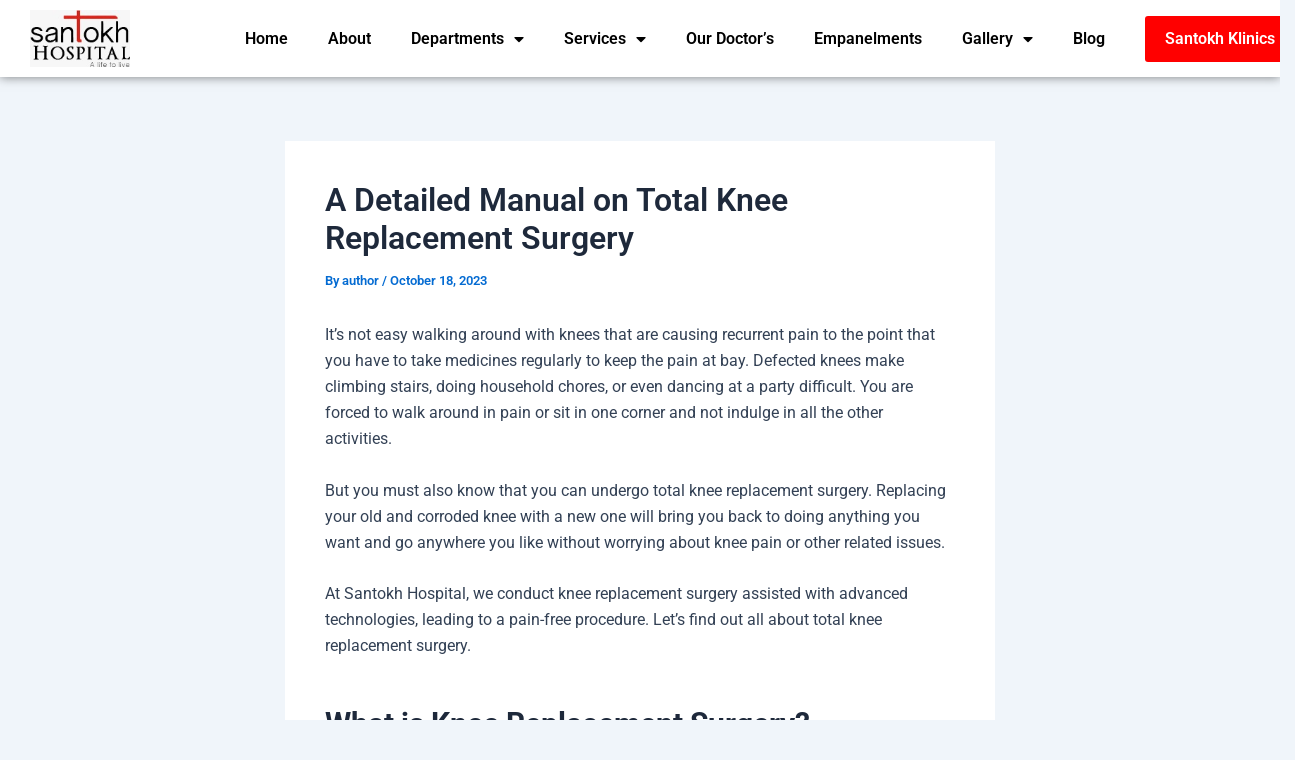

--- FILE ---
content_type: text/html; charset=UTF-8
request_url: https://santokhhospital.com/a-detailed-manual-on-total-knee-replacement-surgery/
body_size: 37992
content:
<!DOCTYPE html>
<html dir="ltr" lang="en-US" prefix="og: https://ogp.me/ns#">
<head>
<meta charset="UTF-8">
<meta name="viewport" content="width=device-width, initial-scale=1">
	<link rel="profile" href="https://gmpg.org/xfn/11"> 
	<title>A Detailed Manual on Total Knee Replacement Surgery - Santokh Hospital</title>
	<style>img:is([sizes="auto" i], [sizes^="auto," i]) { contain-intrinsic-size: 3000px 1500px }</style>
	
		<!-- All in One SEO 4.8.5 - aioseo.com -->
	<meta name="description" content="It’s not easy walking around with knees that are causing recurrent pain to the point that you have to take medicines regularly to keep the pain at bay. Defected knees make climbing stairs, doing household chores, or even dancing at a party difficult. You are forced to walk around in pain or sit in one" />
	<meta name="robots" content="max-image-preview:large" />
	<meta name="author" content="author"/>
	<link rel="canonical" href="https://santokhhospital.com/a-detailed-manual-on-total-knee-replacement-surgery/" />
	<meta name="generator" content="All in One SEO (AIOSEO) 4.8.5" />
		<meta property="og:locale" content="en_US" />
		<meta property="og:site_name" content="Santokh Hospital - A Multispecialty Hospital | Gynaecology, Surgery, Knee Replacement" />
		<meta property="og:type" content="article" />
		<meta property="og:title" content="A Detailed Manual on Total Knee Replacement Surgery - Santokh Hospital" />
		<meta property="og:description" content="It’s not easy walking around with knees that are causing recurrent pain to the point that you have to take medicines regularly to keep the pain at bay. Defected knees make climbing stairs, doing household chores, or even dancing at a party difficult. You are forced to walk around in pain or sit in one" />
		<meta property="og:url" content="https://santokhhospital.com/a-detailed-manual-on-total-knee-replacement-surgery/" />
		<meta property="og:image" content="https://santokhhospital.com/wp-content/uploads/2020/03/WhatsApp-Image-2024-12-20-at-11.13.19.jpeg" />
		<meta property="og:image:secure_url" content="https://santokhhospital.com/wp-content/uploads/2020/03/WhatsApp-Image-2024-12-20-at-11.13.19.jpeg" />
		<meta property="og:image:width" content="142" />
		<meta property="og:image:height" content="81" />
		<meta property="article:published_time" content="2023-10-18T06:27:38+00:00" />
		<meta property="article:modified_time" content="2023-10-18T06:29:34+00:00" />
		<meta name="twitter:card" content="summary_large_image" />
		<meta name="twitter:title" content="A Detailed Manual on Total Knee Replacement Surgery - Santokh Hospital" />
		<meta name="twitter:description" content="It’s not easy walking around with knees that are causing recurrent pain to the point that you have to take medicines regularly to keep the pain at bay. Defected knees make climbing stairs, doing household chores, or even dancing at a party difficult. You are forced to walk around in pain or sit in one" />
		<meta name="twitter:image" content="https://santokhhospital.com/wp-content/uploads/2020/03/WhatsApp-Image-2024-12-20-at-11.13.19.jpeg" />
		<script type="application/ld+json" class="aioseo-schema">
			{"@context":"https:\/\/schema.org","@graph":[{"@type":"BlogPosting","@id":"https:\/\/santokhhospital.com\/a-detailed-manual-on-total-knee-replacement-surgery\/#blogposting","name":"A Detailed Manual on Total Knee Replacement Surgery - Santokh Hospital","headline":"A Detailed Manual on Total Knee Replacement Surgery","author":{"@id":"https:\/\/santokhhospital.com\/author\/author\/#author"},"publisher":{"@id":"https:\/\/santokhhospital.com\/#organization"},"image":{"@type":"ImageObject","url":"https:\/\/i0.wp.com\/santokhhospital.com\/wp-content\/uploads\/2023\/10\/knee-feature.png?fit=1640%2C924&ssl=1","width":1640,"height":924},"datePublished":"2023-10-18T06:27:38+00:00","dateModified":"2023-10-18T06:29:34+00:00","inLanguage":"en-US","mainEntityOfPage":{"@id":"https:\/\/santokhhospital.com\/a-detailed-manual-on-total-knee-replacement-surgery\/#webpage"},"isPartOf":{"@id":"https:\/\/santokhhospital.com\/a-detailed-manual-on-total-knee-replacement-surgery\/#webpage"},"articleSection":"blog"},{"@type":"BreadcrumbList","@id":"https:\/\/santokhhospital.com\/a-detailed-manual-on-total-knee-replacement-surgery\/#breadcrumblist","itemListElement":[{"@type":"ListItem","@id":"https:\/\/santokhhospital.com#listItem","position":1,"name":"Home","item":"https:\/\/santokhhospital.com","nextItem":{"@type":"ListItem","@id":"https:\/\/santokhhospital.com\/category\/blog\/#listItem","name":"blog"}},{"@type":"ListItem","@id":"https:\/\/santokhhospital.com\/category\/blog\/#listItem","position":2,"name":"blog","item":"https:\/\/santokhhospital.com\/category\/blog\/","nextItem":{"@type":"ListItem","@id":"https:\/\/santokhhospital.com\/a-detailed-manual-on-total-knee-replacement-surgery\/#listItem","name":"A Detailed Manual on Total Knee Replacement Surgery"},"previousItem":{"@type":"ListItem","@id":"https:\/\/santokhhospital.com#listItem","name":"Home"}},{"@type":"ListItem","@id":"https:\/\/santokhhospital.com\/a-detailed-manual-on-total-knee-replacement-surgery\/#listItem","position":3,"name":"A Detailed Manual on Total Knee Replacement Surgery","previousItem":{"@type":"ListItem","@id":"https:\/\/santokhhospital.com\/category\/blog\/#listItem","name":"blog"}}]},{"@type":"Organization","@id":"https:\/\/santokhhospital.com\/#organization","name":"Santokh Hospital","description":"A Multispecialty Hospital | Gynaecology, Surgery, Knee Replacement","url":"https:\/\/santokhhospital.com\/","logo":{"@type":"ImageObject","url":"https:\/\/i0.wp.com\/santokhhospital.com\/wp-content\/uploads\/2020\/03\/WhatsApp-Image-2024-12-20-at-11.13.19.jpeg?fit=142%2C81&ssl=1","@id":"https:\/\/santokhhospital.com\/a-detailed-manual-on-total-knee-replacement-surgery\/#organizationLogo","width":142,"height":81,"caption":"Santokh Hospital Logo"},"image":{"@id":"https:\/\/santokhhospital.com\/a-detailed-manual-on-total-knee-replacement-surgery\/#organizationLogo"}},{"@type":"Person","@id":"https:\/\/santokhhospital.com\/author\/author\/#author","url":"https:\/\/santokhhospital.com\/author\/author\/","name":"author","image":{"@type":"ImageObject","@id":"https:\/\/santokhhospital.com\/a-detailed-manual-on-total-knee-replacement-surgery\/#authorImage","url":"https:\/\/secure.gravatar.com\/avatar\/c2f84e8f86a7f1d96d3bd35453f365718f644a1a7c7bd5b9983e055258d25449?s=96&d=mm&r=g","width":96,"height":96,"caption":"author"}},{"@type":"WebPage","@id":"https:\/\/santokhhospital.com\/a-detailed-manual-on-total-knee-replacement-surgery\/#webpage","url":"https:\/\/santokhhospital.com\/a-detailed-manual-on-total-knee-replacement-surgery\/","name":"A Detailed Manual on Total Knee Replacement Surgery - Santokh Hospital","description":"It\u2019s not easy walking around with knees that are causing recurrent pain to the point that you have to take medicines regularly to keep the pain at bay. Defected knees make climbing stairs, doing household chores, or even dancing at a party difficult. You are forced to walk around in pain or sit in one","inLanguage":"en-US","isPartOf":{"@id":"https:\/\/santokhhospital.com\/#website"},"breadcrumb":{"@id":"https:\/\/santokhhospital.com\/a-detailed-manual-on-total-knee-replacement-surgery\/#breadcrumblist"},"author":{"@id":"https:\/\/santokhhospital.com\/author\/author\/#author"},"creator":{"@id":"https:\/\/santokhhospital.com\/author\/author\/#author"},"image":{"@type":"ImageObject","url":"https:\/\/i0.wp.com\/santokhhospital.com\/wp-content\/uploads\/2023\/10\/knee-feature.png?fit=1640%2C924&ssl=1","@id":"https:\/\/santokhhospital.com\/a-detailed-manual-on-total-knee-replacement-surgery\/#mainImage","width":1640,"height":924},"primaryImageOfPage":{"@id":"https:\/\/santokhhospital.com\/a-detailed-manual-on-total-knee-replacement-surgery\/#mainImage"},"datePublished":"2023-10-18T06:27:38+00:00","dateModified":"2023-10-18T06:29:34+00:00"},{"@type":"WebSite","@id":"https:\/\/santokhhospital.com\/#website","url":"https:\/\/santokhhospital.com\/","name":"Santokh Hospital","description":"A Multispecialty Hospital | Gynaecology, Surgery, Knee Replacement","inLanguage":"en-US","publisher":{"@id":"https:\/\/santokhhospital.com\/#organization"}}]}
		</script>
		<!-- All in One SEO -->

<link rel='dns-prefetch' href='//stats.wp.com' />
<link rel='preconnect' href='//i0.wp.com' />
<link rel="alternate" type="application/rss+xml" title="Santokh Hospital &raquo; Feed" href="https://santokhhospital.com/feed/" />
<link rel="alternate" type="application/rss+xml" title="Santokh Hospital &raquo; Comments Feed" href="https://santokhhospital.com/comments/feed/" />
<link rel="alternate" type="application/rss+xml" title="Santokh Hospital &raquo; A Detailed Manual on Total Knee Replacement Surgery Comments Feed" href="https://santokhhospital.com/a-detailed-manual-on-total-knee-replacement-surgery/feed/" />
		<!-- This site uses the Google Analytics by MonsterInsights plugin v9.6.1 - Using Analytics tracking - https://www.monsterinsights.com/ -->
							<script src="//www.googletagmanager.com/gtag/js?id=G-26VSQSH52Z"  data-cfasync="false" data-wpfc-render="false" async></script>
			<script data-cfasync="false" data-wpfc-render="false">
				var mi_version = '9.6.1';
				var mi_track_user = true;
				var mi_no_track_reason = '';
								var MonsterInsightsDefaultLocations = {"page_location":"https:\/\/santokhhospital.com\/a-detailed-manual-on-total-knee-replacement-surgery\/"};
								if ( typeof MonsterInsightsPrivacyGuardFilter === 'function' ) {
					var MonsterInsightsLocations = (typeof MonsterInsightsExcludeQuery === 'object') ? MonsterInsightsPrivacyGuardFilter( MonsterInsightsExcludeQuery ) : MonsterInsightsPrivacyGuardFilter( MonsterInsightsDefaultLocations );
				} else {
					var MonsterInsightsLocations = (typeof MonsterInsightsExcludeQuery === 'object') ? MonsterInsightsExcludeQuery : MonsterInsightsDefaultLocations;
				}

								var disableStrs = [
										'ga-disable-G-26VSQSH52Z',
									];

				/* Function to detect opted out users */
				function __gtagTrackerIsOptedOut() {
					for (var index = 0; index < disableStrs.length; index++) {
						if (document.cookie.indexOf(disableStrs[index] + '=true') > -1) {
							return true;
						}
					}

					return false;
				}

				/* Disable tracking if the opt-out cookie exists. */
				if (__gtagTrackerIsOptedOut()) {
					for (var index = 0; index < disableStrs.length; index++) {
						window[disableStrs[index]] = true;
					}
				}

				/* Opt-out function */
				function __gtagTrackerOptout() {
					for (var index = 0; index < disableStrs.length; index++) {
						document.cookie = disableStrs[index] + '=true; expires=Thu, 31 Dec 2099 23:59:59 UTC; path=/';
						window[disableStrs[index]] = true;
					}
				}

				if ('undefined' === typeof gaOptout) {
					function gaOptout() {
						__gtagTrackerOptout();
					}
				}
								window.dataLayer = window.dataLayer || [];

				window.MonsterInsightsDualTracker = {
					helpers: {},
					trackers: {},
				};
				if (mi_track_user) {
					function __gtagDataLayer() {
						dataLayer.push(arguments);
					}

					function __gtagTracker(type, name, parameters) {
						if (!parameters) {
							parameters = {};
						}

						if (parameters.send_to) {
							__gtagDataLayer.apply(null, arguments);
							return;
						}

						if (type === 'event') {
														parameters.send_to = monsterinsights_frontend.v4_id;
							var hookName = name;
							if (typeof parameters['event_category'] !== 'undefined') {
								hookName = parameters['event_category'] + ':' + name;
							}

							if (typeof MonsterInsightsDualTracker.trackers[hookName] !== 'undefined') {
								MonsterInsightsDualTracker.trackers[hookName](parameters);
							} else {
								__gtagDataLayer('event', name, parameters);
							}
							
						} else {
							__gtagDataLayer.apply(null, arguments);
						}
					}

					__gtagTracker('js', new Date());
					__gtagTracker('set', {
						'developer_id.dZGIzZG': true,
											});
					if ( MonsterInsightsLocations.page_location ) {
						__gtagTracker('set', MonsterInsightsLocations);
					}
										__gtagTracker('config', 'G-26VSQSH52Z', {"forceSSL":"true","link_attribution":"true"} );
															window.gtag = __gtagTracker;										(function () {
						/* https://developers.google.com/analytics/devguides/collection/analyticsjs/ */
						/* ga and __gaTracker compatibility shim. */
						var noopfn = function () {
							return null;
						};
						var newtracker = function () {
							return new Tracker();
						};
						var Tracker = function () {
							return null;
						};
						var p = Tracker.prototype;
						p.get = noopfn;
						p.set = noopfn;
						p.send = function () {
							var args = Array.prototype.slice.call(arguments);
							args.unshift('send');
							__gaTracker.apply(null, args);
						};
						var __gaTracker = function () {
							var len = arguments.length;
							if (len === 0) {
								return;
							}
							var f = arguments[len - 1];
							if (typeof f !== 'object' || f === null || typeof f.hitCallback !== 'function') {
								if ('send' === arguments[0]) {
									var hitConverted, hitObject = false, action;
									if ('event' === arguments[1]) {
										if ('undefined' !== typeof arguments[3]) {
											hitObject = {
												'eventAction': arguments[3],
												'eventCategory': arguments[2],
												'eventLabel': arguments[4],
												'value': arguments[5] ? arguments[5] : 1,
											}
										}
									}
									if ('pageview' === arguments[1]) {
										if ('undefined' !== typeof arguments[2]) {
											hitObject = {
												'eventAction': 'page_view',
												'page_path': arguments[2],
											}
										}
									}
									if (typeof arguments[2] === 'object') {
										hitObject = arguments[2];
									}
									if (typeof arguments[5] === 'object') {
										Object.assign(hitObject, arguments[5]);
									}
									if ('undefined' !== typeof arguments[1].hitType) {
										hitObject = arguments[1];
										if ('pageview' === hitObject.hitType) {
											hitObject.eventAction = 'page_view';
										}
									}
									if (hitObject) {
										action = 'timing' === arguments[1].hitType ? 'timing_complete' : hitObject.eventAction;
										hitConverted = mapArgs(hitObject);
										__gtagTracker('event', action, hitConverted);
									}
								}
								return;
							}

							function mapArgs(args) {
								var arg, hit = {};
								var gaMap = {
									'eventCategory': 'event_category',
									'eventAction': 'event_action',
									'eventLabel': 'event_label',
									'eventValue': 'event_value',
									'nonInteraction': 'non_interaction',
									'timingCategory': 'event_category',
									'timingVar': 'name',
									'timingValue': 'value',
									'timingLabel': 'event_label',
									'page': 'page_path',
									'location': 'page_location',
									'title': 'page_title',
									'referrer' : 'page_referrer',
								};
								for (arg in args) {
																		if (!(!args.hasOwnProperty(arg) || !gaMap.hasOwnProperty(arg))) {
										hit[gaMap[arg]] = args[arg];
									} else {
										hit[arg] = args[arg];
									}
								}
								return hit;
							}

							try {
								f.hitCallback();
							} catch (ex) {
							}
						};
						__gaTracker.create = newtracker;
						__gaTracker.getByName = newtracker;
						__gaTracker.getAll = function () {
							return [];
						};
						__gaTracker.remove = noopfn;
						__gaTracker.loaded = true;
						window['__gaTracker'] = __gaTracker;
					})();
									} else {
										console.log("");
					(function () {
						function __gtagTracker() {
							return null;
						}

						window['__gtagTracker'] = __gtagTracker;
						window['gtag'] = __gtagTracker;
					})();
									}
			</script>
				<!-- / Google Analytics by MonsterInsights -->
		<script>
window._wpemojiSettings = {"baseUrl":"https:\/\/s.w.org\/images\/core\/emoji\/16.0.1\/72x72\/","ext":".png","svgUrl":"https:\/\/s.w.org\/images\/core\/emoji\/16.0.1\/svg\/","svgExt":".svg","source":{"concatemoji":"https:\/\/santokhhospital.com\/wp-includes\/js\/wp-emoji-release.min.js?ver=6.8.3"}};
/*! This file is auto-generated */
!function(s,n){var o,i,e;function c(e){try{var t={supportTests:e,timestamp:(new Date).valueOf()};sessionStorage.setItem(o,JSON.stringify(t))}catch(e){}}function p(e,t,n){e.clearRect(0,0,e.canvas.width,e.canvas.height),e.fillText(t,0,0);var t=new Uint32Array(e.getImageData(0,0,e.canvas.width,e.canvas.height).data),a=(e.clearRect(0,0,e.canvas.width,e.canvas.height),e.fillText(n,0,0),new Uint32Array(e.getImageData(0,0,e.canvas.width,e.canvas.height).data));return t.every(function(e,t){return e===a[t]})}function u(e,t){e.clearRect(0,0,e.canvas.width,e.canvas.height),e.fillText(t,0,0);for(var n=e.getImageData(16,16,1,1),a=0;a<n.data.length;a++)if(0!==n.data[a])return!1;return!0}function f(e,t,n,a){switch(t){case"flag":return n(e,"\ud83c\udff3\ufe0f\u200d\u26a7\ufe0f","\ud83c\udff3\ufe0f\u200b\u26a7\ufe0f")?!1:!n(e,"\ud83c\udde8\ud83c\uddf6","\ud83c\udde8\u200b\ud83c\uddf6")&&!n(e,"\ud83c\udff4\udb40\udc67\udb40\udc62\udb40\udc65\udb40\udc6e\udb40\udc67\udb40\udc7f","\ud83c\udff4\u200b\udb40\udc67\u200b\udb40\udc62\u200b\udb40\udc65\u200b\udb40\udc6e\u200b\udb40\udc67\u200b\udb40\udc7f");case"emoji":return!a(e,"\ud83e\udedf")}return!1}function g(e,t,n,a){var r="undefined"!=typeof WorkerGlobalScope&&self instanceof WorkerGlobalScope?new OffscreenCanvas(300,150):s.createElement("canvas"),o=r.getContext("2d",{willReadFrequently:!0}),i=(o.textBaseline="top",o.font="600 32px Arial",{});return e.forEach(function(e){i[e]=t(o,e,n,a)}),i}function t(e){var t=s.createElement("script");t.src=e,t.defer=!0,s.head.appendChild(t)}"undefined"!=typeof Promise&&(o="wpEmojiSettingsSupports",i=["flag","emoji"],n.supports={everything:!0,everythingExceptFlag:!0},e=new Promise(function(e){s.addEventListener("DOMContentLoaded",e,{once:!0})}),new Promise(function(t){var n=function(){try{var e=JSON.parse(sessionStorage.getItem(o));if("object"==typeof e&&"number"==typeof e.timestamp&&(new Date).valueOf()<e.timestamp+604800&&"object"==typeof e.supportTests)return e.supportTests}catch(e){}return null}();if(!n){if("undefined"!=typeof Worker&&"undefined"!=typeof OffscreenCanvas&&"undefined"!=typeof URL&&URL.createObjectURL&&"undefined"!=typeof Blob)try{var e="postMessage("+g.toString()+"("+[JSON.stringify(i),f.toString(),p.toString(),u.toString()].join(",")+"));",a=new Blob([e],{type:"text/javascript"}),r=new Worker(URL.createObjectURL(a),{name:"wpTestEmojiSupports"});return void(r.onmessage=function(e){c(n=e.data),r.terminate(),t(n)})}catch(e){}c(n=g(i,f,p,u))}t(n)}).then(function(e){for(var t in e)n.supports[t]=e[t],n.supports.everything=n.supports.everything&&n.supports[t],"flag"!==t&&(n.supports.everythingExceptFlag=n.supports.everythingExceptFlag&&n.supports[t]);n.supports.everythingExceptFlag=n.supports.everythingExceptFlag&&!n.supports.flag,n.DOMReady=!1,n.readyCallback=function(){n.DOMReady=!0}}).then(function(){return e}).then(function(){var e;n.supports.everything||(n.readyCallback(),(e=n.source||{}).concatemoji?t(e.concatemoji):e.wpemoji&&e.twemoji&&(t(e.twemoji),t(e.wpemoji)))}))}((window,document),window._wpemojiSettings);
</script>
<link rel='stylesheet' id='astra-theme-css-css' href='https://santokhhospital.com/wp-content/themes/astra/assets/css/minified/main.min.css?ver=4.8.8' media='all' />
<style id='astra-theme-css-inline-css'>
:root{--ast-post-nav-space:0;--ast-container-default-xlg-padding:2.5em;--ast-container-default-lg-padding:2.5em;--ast-container-default-slg-padding:2em;--ast-container-default-md-padding:2.5em;--ast-container-default-sm-padding:2.5em;--ast-container-default-xs-padding:2.4em;--ast-container-default-xxs-padding:1.8em;--ast-code-block-background:#ECEFF3;--ast-comment-inputs-background:#F9FAFB;--ast-normal-container-width:1200px;--ast-narrow-container-width:750px;--ast-blog-title-font-weight:600;--ast-blog-meta-weight:600;}html{font-size:100%;}a{color:var(--ast-global-color-0);}a:hover,a:focus{color:var(--ast-global-color-1);}body,button,input,select,textarea,.ast-button,.ast-custom-button{font-family:-apple-system,BlinkMacSystemFont,Segoe UI,Roboto,Oxygen-Sans,Ubuntu,Cantarell,Helvetica Neue,sans-serif;font-weight:400;font-size:16px;font-size:1rem;line-height:var(--ast-body-line-height,1.65);}blockquote{color:var(--ast-global-color-3);}h1,.entry-content h1,h2,.entry-content h2,h3,.entry-content h3,h4,.entry-content h4,h5,.entry-content h5,h6,.entry-content h6,.site-title,.site-title a{font-weight:600;}.site-title{font-size:26px;font-size:1.625rem;display:block;}.site-header .site-description{font-size:15px;font-size:0.9375rem;display:none;}.entry-title{font-size:20px;font-size:1.25rem;}.ast-blog-single-element.ast-taxonomy-container a{font-size:14px;font-size:0.875rem;}.ast-blog-meta-container{font-size:13px;font-size:0.8125rem;}.archive .ast-article-post .ast-article-inner,.blog .ast-article-post .ast-article-inner,.archive .ast-article-post .ast-article-inner:hover,.blog .ast-article-post .ast-article-inner:hover{border-top-left-radius:6px;border-top-right-radius:6px;border-bottom-right-radius:6px;border-bottom-left-radius:6px;overflow:hidden;}h1,.entry-content h1{font-size:36px;font-size:2.25rem;font-weight:600;line-height:1.4em;}h2,.entry-content h2{font-size:30px;font-size:1.875rem;font-weight:600;line-height:1.3em;}h3,.entry-content h3{font-size:24px;font-size:1.5rem;font-weight:600;line-height:1.3em;}h4,.entry-content h4{font-size:20px;font-size:1.25rem;line-height:1.2em;font-weight:600;}h5,.entry-content h5{font-size:18px;font-size:1.125rem;line-height:1.2em;font-weight:600;}h6,.entry-content h6{font-size:16px;font-size:1rem;line-height:1.25em;font-weight:600;}::selection{background-color:var(--ast-global-color-0);color:#ffffff;}body,h1,.entry-title a,.entry-content h1,h2,.entry-content h2,h3,.entry-content h3,h4,.entry-content h4,h5,.entry-content h5,h6,.entry-content h6{color:var(--ast-global-color-3);}.tagcloud a:hover,.tagcloud a:focus,.tagcloud a.current-item{color:#ffffff;border-color:var(--ast-global-color-0);background-color:var(--ast-global-color-0);}input:focus,input[type="text"]:focus,input[type="email"]:focus,input[type="url"]:focus,input[type="password"]:focus,input[type="reset"]:focus,input[type="search"]:focus,textarea:focus{border-color:var(--ast-global-color-0);}input[type="radio"]:checked,input[type=reset],input[type="checkbox"]:checked,input[type="checkbox"]:hover:checked,input[type="checkbox"]:focus:checked,input[type=range]::-webkit-slider-thumb{border-color:var(--ast-global-color-0);background-color:var(--ast-global-color-0);box-shadow:none;}.site-footer a:hover + .post-count,.site-footer a:focus + .post-count{background:var(--ast-global-color-0);border-color:var(--ast-global-color-0);}.single .nav-links .nav-previous,.single .nav-links .nav-next{color:var(--ast-global-color-0);}.entry-meta,.entry-meta *{line-height:1.45;color:var(--ast-global-color-0);font-weight:600;}.entry-meta a:not(.ast-button):hover,.entry-meta a:not(.ast-button):hover *,.entry-meta a:not(.ast-button):focus,.entry-meta a:not(.ast-button):focus *,.page-links > .page-link,.page-links .page-link:hover,.post-navigation a:hover{color:var(--ast-global-color-1);}#cat option,.secondary .calendar_wrap thead a,.secondary .calendar_wrap thead a:visited{color:var(--ast-global-color-0);}.secondary .calendar_wrap #today,.ast-progress-val span{background:var(--ast-global-color-0);}.secondary a:hover + .post-count,.secondary a:focus + .post-count{background:var(--ast-global-color-0);border-color:var(--ast-global-color-0);}.calendar_wrap #today > a{color:#ffffff;}.page-links .page-link,.single .post-navigation a{color:var(--ast-global-color-3);}.ast-search-menu-icon .search-form button.search-submit{padding:0 4px;}.ast-search-menu-icon form.search-form{padding-right:0;}.ast-search-menu-icon.slide-search input.search-field{width:0;}.ast-header-search .ast-search-menu-icon.ast-dropdown-active .search-form,.ast-header-search .ast-search-menu-icon.ast-dropdown-active .search-field:focus{transition:all 0.2s;}.search-form input.search-field:focus{outline:none;}.ast-search-menu-icon .search-form button.search-submit:focus,.ast-theme-transparent-header .ast-header-search .ast-dropdown-active .ast-icon,.ast-theme-transparent-header .ast-inline-search .search-field:focus .ast-icon{color:var(--ast-global-color-1);}.ast-header-search .slide-search .search-form{border:2px solid var(--ast-global-color-0);}.ast-header-search .slide-search .search-field{background-color:#fff;}.ast-archive-title{color:var(--ast-global-color-2);}.widget-title{font-size:22px;font-size:1.375rem;color:var(--ast-global-color-2);}.ast-single-post .entry-content a,.ast-comment-content a:not(.ast-comment-edit-reply-wrap a){text-decoration:underline;}.ast-single-post .elementor-button-wrapper .elementor-button,.ast-single-post .entry-content .uagb-tab a,.ast-single-post .entry-content .uagb-ifb-cta a,.ast-single-post .entry-content .uabb-module-content a,.ast-single-post .entry-content .uagb-post-grid a,.ast-single-post .entry-content .uagb-timeline a,.ast-single-post .entry-content .uagb-toc__wrap a,.ast-single-post .entry-content .uagb-taxomony-box a,.ast-single-post .entry-content .woocommerce a,.entry-content .wp-block-latest-posts > li > a,.ast-single-post .entry-content .wp-block-file__button,li.ast-post-filter-single,.ast-single-post .ast-comment-content .comment-reply-link,.ast-single-post .ast-comment-content .comment-edit-link{text-decoration:none;}.ast-search-menu-icon.slide-search a:focus-visible:focus-visible,.astra-search-icon:focus-visible,#close:focus-visible,a:focus-visible,.ast-menu-toggle:focus-visible,.site .skip-link:focus-visible,.wp-block-loginout input:focus-visible,.wp-block-search.wp-block-search__button-inside .wp-block-search__inside-wrapper,.ast-header-navigation-arrow:focus-visible,.woocommerce .wc-proceed-to-checkout > .checkout-button:focus-visible,.woocommerce .woocommerce-MyAccount-navigation ul li a:focus-visible,.ast-orders-table__row .ast-orders-table__cell:focus-visible,.woocommerce .woocommerce-order-details .order-again > .button:focus-visible,.woocommerce .woocommerce-message a.button.wc-forward:focus-visible,.woocommerce #minus_qty:focus-visible,.woocommerce #plus_qty:focus-visible,a#ast-apply-coupon:focus-visible,.woocommerce .woocommerce-info a:focus-visible,.woocommerce .astra-shop-summary-wrap a:focus-visible,.woocommerce a.wc-forward:focus-visible,#ast-apply-coupon:focus-visible,.woocommerce-js .woocommerce-mini-cart-item a.remove:focus-visible,#close:focus-visible,.button.search-submit:focus-visible,#search_submit:focus,.normal-search:focus-visible,.ast-header-account-wrap:focus-visible,.woocommerce .ast-on-card-button.ast-quick-view-trigger:focus{outline-style:dotted;outline-color:inherit;outline-width:thin;}input:focus,input[type="text"]:focus,input[type="email"]:focus,input[type="url"]:focus,input[type="password"]:focus,input[type="reset"]:focus,input[type="search"]:focus,input[type="number"]:focus,textarea:focus,.wp-block-search__input:focus,[data-section="section-header-mobile-trigger"] .ast-button-wrap .ast-mobile-menu-trigger-minimal:focus,.ast-mobile-popup-drawer.active .menu-toggle-close:focus,.woocommerce-ordering select.orderby:focus,#ast-scroll-top:focus,#coupon_code:focus,.woocommerce-page #comment:focus,.woocommerce #reviews #respond input#submit:focus,.woocommerce a.add_to_cart_button:focus,.woocommerce .button.single_add_to_cart_button:focus,.woocommerce .woocommerce-cart-form button:focus,.woocommerce .woocommerce-cart-form__cart-item .quantity .qty:focus,.woocommerce .woocommerce-billing-fields .woocommerce-billing-fields__field-wrapper .woocommerce-input-wrapper > .input-text:focus,.woocommerce #order_comments:focus,.woocommerce #place_order:focus,.woocommerce .woocommerce-address-fields .woocommerce-address-fields__field-wrapper .woocommerce-input-wrapper > .input-text:focus,.woocommerce .woocommerce-MyAccount-content form button:focus,.woocommerce .woocommerce-MyAccount-content .woocommerce-EditAccountForm .woocommerce-form-row .woocommerce-Input.input-text:focus,.woocommerce .ast-woocommerce-container .woocommerce-pagination ul.page-numbers li a:focus,body #content .woocommerce form .form-row .select2-container--default .select2-selection--single:focus,#ast-coupon-code:focus,.woocommerce.woocommerce-js .quantity input[type=number]:focus,.woocommerce-js .woocommerce-mini-cart-item .quantity input[type=number]:focus,.woocommerce p#ast-coupon-trigger:focus{border-style:dotted;border-color:inherit;border-width:thin;}input{outline:none;}.ast-logo-title-inline .site-logo-img{padding-right:1em;}.site-logo-img img{ transition:all 0.2s linear;}body .ast-oembed-container *{position:absolute;top:0;width:100%;height:100%;left:0;}body .wp-block-embed-pocket-casts .ast-oembed-container *{position:unset;}.ast-single-post-featured-section + article {margin-top: 2em;}.site-content .ast-single-post-featured-section img {width: 100%;overflow: hidden;object-fit: cover;}.ast-separate-container .site-content .ast-single-post-featured-section + article {margin-top: -80px;z-index: 9;position: relative;border-radius: 4px;}@media (min-width: 922px) {.ast-no-sidebar .site-content .ast-article-image-container--wide {margin-left: -120px;margin-right: -120px;max-width: unset;width: unset;}.ast-left-sidebar .site-content .ast-article-image-container--wide,.ast-right-sidebar .site-content .ast-article-image-container--wide {margin-left: -10px;margin-right: -10px;}.site-content .ast-article-image-container--full {margin-left: calc( -50vw + 50%);margin-right: calc( -50vw + 50%);max-width: 100vw;width: 100vw;}.ast-left-sidebar .site-content .ast-article-image-container--full,.ast-right-sidebar .site-content .ast-article-image-container--full {margin-left: -10px;margin-right: -10px;max-width: inherit;width: auto;}}.site > .ast-single-related-posts-container {margin-top: 0;}@media (min-width: 922px) {.ast-desktop .ast-container--narrow {max-width: var(--ast-narrow-container-width);margin: 0 auto;}}input[type="text"],input[type="number"],input[type="email"],input[type="url"],input[type="password"],input[type="search"],input[type=reset],input[type=tel],input[type=date],select,textarea{font-size:16px;font-style:normal;font-weight:400;line-height:24px;width:100%;padding:12px 16px;border-radius:4px;box-shadow:0px 1px 2px 0px rgba(0,0,0,0.05);color:var(--ast-form-input-text,#475569);}input[type="text"],input[type="number"],input[type="email"],input[type="url"],input[type="password"],input[type="search"],input[type=reset],input[type=tel],input[type=date],select{height:40px;}input[type="date"]{border-width:1px;border-style:solid;border-color:var(--ast-border-color);}input[type="text"]:focus,input[type="number"]:focus,input[type="email"]:focus,input[type="url"]:focus,input[type="password"]:focus,input[type="search"]:focus,input[type=reset]:focus,input[type="tel"]:focus,input[type="date"]:focus,select:focus,textarea:focus{border-color:#046BD2;box-shadow:none;outline:none;color:var(--ast-form-input-focus-text,#475569);}label,legend{color:#111827;font-size:14px;font-style:normal;font-weight:500;line-height:20px;}select{padding:6px 10px;}fieldset{padding:30px;border-radius:4px;}button,.ast-button,.button,input[type="button"],input[type="reset"],input[type="submit"]{border-radius:4px;box-shadow:0px 1px 2px 0px rgba(0,0,0,0.05);}:root{--ast-comment-inputs-background:#FFF;}::placeholder{color:var(--ast-form-field-color,#9CA3AF);}::-ms-input-placeholder{color:var(--ast-form-field-color,#9CA3AF);}@media (max-width:921.9px){#ast-desktop-header{display:none;}}@media (min-width:922px){#ast-mobile-header{display:none;}}.wp-block-buttons.aligncenter{justify-content:center;}@media (max-width:921px){.ast-theme-transparent-header #primary,.ast-theme-transparent-header #secondary{padding:0;}}@media (max-width:921px){.ast-plain-container.ast-no-sidebar #primary{padding:0;}}.ast-plain-container.ast-no-sidebar #primary{margin-top:0;margin-bottom:0;}@media (min-width:1200px){.ast-plain-container.ast-no-sidebar #primary{margin-top:60px;margin-bottom:60px;}}.wp-block-button.is-style-outline .wp-block-button__link{border-color:var(--ast-global-color-0);}div.wp-block-button.is-style-outline > .wp-block-button__link:not(.has-text-color),div.wp-block-button.wp-block-button__link.is-style-outline:not(.has-text-color){color:var(--ast-global-color-0);}.wp-block-button.is-style-outline .wp-block-button__link:hover,.wp-block-buttons .wp-block-button.is-style-outline .wp-block-button__link:focus,.wp-block-buttons .wp-block-button.is-style-outline > .wp-block-button__link:not(.has-text-color):hover,.wp-block-buttons .wp-block-button.wp-block-button__link.is-style-outline:not(.has-text-color):hover{color:#ffffff;background-color:var(--ast-global-color-1);border-color:var(--ast-global-color-1);}.post-page-numbers.current .page-link,.ast-pagination .page-numbers.current{color:#ffffff;border-color:var(--ast-global-color-0);background-color:var(--ast-global-color-0);}.wp-block-buttons .wp-block-button.is-style-outline .wp-block-button__link.wp-element-button,.ast-outline-button,.wp-block-uagb-buttons-child .uagb-buttons-repeater.ast-outline-button{border-color:var(--ast-global-color-0);border-top-width:2px;border-right-width:2px;border-bottom-width:2px;border-left-width:2px;font-family:inherit;font-weight:500;font-size:16px;font-size:1rem;line-height:1em;padding-top:13px;padding-right:30px;padding-bottom:13px;padding-left:30px;}.wp-block-buttons .wp-block-button.is-style-outline > .wp-block-button__link:not(.has-text-color),.wp-block-buttons .wp-block-button.wp-block-button__link.is-style-outline:not(.has-text-color),.ast-outline-button{color:var(--ast-global-color-0);}.wp-block-button.is-style-outline .wp-block-button__link:hover,.wp-block-buttons .wp-block-button.is-style-outline .wp-block-button__link:focus,.wp-block-buttons .wp-block-button.is-style-outline > .wp-block-button__link:not(.has-text-color):hover,.wp-block-buttons .wp-block-button.wp-block-button__link.is-style-outline:not(.has-text-color):hover,.ast-outline-button:hover,.ast-outline-button:focus,.wp-block-uagb-buttons-child .uagb-buttons-repeater.ast-outline-button:hover,.wp-block-uagb-buttons-child .uagb-buttons-repeater.ast-outline-button:focus{color:#ffffff;background-color:var(--ast-global-color-1);border-color:var(--ast-global-color-1);}.ast-single-post .entry-content a.ast-outline-button,.ast-single-post .entry-content .is-style-outline>.wp-block-button__link{text-decoration:none;}.wp-block-button .wp-block-button__link.wp-element-button.is-style-outline:not(.has-background),.wp-block-button.is-style-outline>.wp-block-button__link.wp-element-button:not(.has-background),.ast-outline-button{background-color:transparent;}.uagb-buttons-repeater.ast-outline-button{border-radius:9999px;}@media (max-width:921px){.wp-block-buttons .wp-block-button.is-style-outline .wp-block-button__link.wp-element-button,.ast-outline-button,.wp-block-uagb-buttons-child .uagb-buttons-repeater.ast-outline-button{padding-top:12px;padding-right:28px;padding-bottom:12px;padding-left:28px;}}@media (max-width:544px){.wp-block-buttons .wp-block-button.is-style-outline .wp-block-button__link.wp-element-button,.ast-outline-button,.wp-block-uagb-buttons-child .uagb-buttons-repeater.ast-outline-button{padding-top:10px;padding-right:24px;padding-bottom:10px;padding-left:24px;}}.entry-content[data-ast-blocks-layout] > figure{margin-bottom:1em;}h1.widget-title{font-weight:600;}h2.widget-title{font-weight:600;}h3.widget-title{font-weight:600;} .content-area .elementor-widget-theme-post-content h1,.content-area .elementor-widget-theme-post-content h2,.content-area .elementor-widget-theme-post-content h3,.content-area .elementor-widget-theme-post-content h4,.content-area .elementor-widget-theme-post-content h5,.content-area .elementor-widget-theme-post-content h6{margin-top:1.5em;margin-bottom:calc(0.3em + 10px);}#page{display:flex;flex-direction:column;min-height:100vh;}.ast-404-layout-1 h1.page-title{color:var(--ast-global-color-2);}.single .post-navigation a{line-height:1em;height:inherit;}.error-404 .page-sub-title{font-size:1.5rem;font-weight:inherit;}.search .site-content .content-area .search-form{margin-bottom:0;}#page .site-content{flex-grow:1;}.widget{margin-bottom:1.25em;}#secondary li{line-height:1.5em;}#secondary .wp-block-group h2{margin-bottom:0.7em;}#secondary h2{font-size:1.7rem;}.ast-separate-container .ast-article-post,.ast-separate-container .ast-article-single,.ast-separate-container .comment-respond{padding:2.5em;}.ast-separate-container .ast-article-single .ast-article-single{padding:0;}.ast-article-single .wp-block-post-template-is-layout-grid{padding-left:0;}.ast-separate-container .comments-title,.ast-narrow-container .comments-title{padding:1.5em 2em;}.ast-page-builder-template .comment-form-textarea,.ast-comment-formwrap .ast-grid-common-col{padding:0;}.ast-comment-formwrap{padding:0;display:inline-flex;column-gap:20px;width:100%;margin-left:0;margin-right:0;}.comments-area textarea#comment:focus,.comments-area textarea#comment:active,.comments-area .ast-comment-formwrap input[type="text"]:focus,.comments-area .ast-comment-formwrap input[type="text"]:active {box-shadow:none;outline:none;}.archive.ast-page-builder-template .entry-header{margin-top:2em;}.ast-page-builder-template .ast-comment-formwrap{width:100%;}.entry-title{margin-bottom:0.6em;}.ast-archive-description p{font-size:inherit;font-weight:inherit;line-height:inherit;}.ast-article-single img{box-shadow:0 0 30px 0 rgba(0,0,0,.15);-webkit-box-shadow:0 0 30px 0 rgba(0,0,0,.15);-moz-box-shadow:0 0 30px 0 rgba(0,0,0,.15);}.ast-separate-container .ast-comment-list li.depth-1,.hentry{margin-bottom:1.5em;}.site-content section.ast-archive-description{margin-bottom:2em;}@media (min-width:921px){.ast-left-sidebar.ast-page-builder-template #secondary,.archive.ast-right-sidebar.ast-page-builder-template .site-main{padding-left:20px;padding-right:20px;}}@media (max-width:544px){.ast-comment-formwrap.ast-row{column-gap:10px;display:inline-block;}#ast-commentform .ast-grid-common-col{position:relative;width:100%;}}@media (min-width:1201px){.ast-separate-container .ast-article-post,.ast-separate-container .ast-article-single,.ast-separate-container .ast-author-box,.ast-separate-container .ast-404-layout-1,.ast-separate-container .no-results{padding:2.5em;}} .content-area .elementor-widget-theme-post-content h1,.content-area .elementor-widget-theme-post-content h2,.content-area .elementor-widget-theme-post-content h3,.content-area .elementor-widget-theme-post-content h4,.content-area .elementor-widget-theme-post-content h5,.content-area .elementor-widget-theme-post-content h6{margin-top:1.5em;margin-bottom:calc(0.3em + 10px);}.elementor-loop-container .e-loop-item,.elementor-loop-container .ast-separate-container .ast-article-post,.elementor-loop-container .ast-separate-container .ast-article-single,.elementor-loop-container .ast-separate-container .comment-respond{padding:0px;}@media (max-width:921px){.ast-separate-container #primary,.ast-separate-container #secondary{padding:1.5em 0;}#primary,#secondary{padding:1.5em 0;margin:0;}.ast-left-sidebar #content > .ast-container{display:flex;flex-direction:column-reverse;width:100%;}}@media (min-width:922px){.ast-separate-container.ast-right-sidebar #primary,.ast-separate-container.ast-left-sidebar #primary{border:0;}.search-no-results.ast-separate-container #primary{margin-bottom:4em;}}.wp-block-button .wp-block-button__link{color:#ffffff;}.wp-block-button .wp-block-button__link:hover,.wp-block-button .wp-block-button__link:focus{color:#ffffff;background-color:var(--ast-global-color-1);border-color:var(--ast-global-color-1);}.elementor-widget-heading h1.elementor-heading-title{line-height:1.4em;}.elementor-widget-heading h2.elementor-heading-title{line-height:1.3em;}.elementor-widget-heading h3.elementor-heading-title{line-height:1.3em;}.elementor-widget-heading h4.elementor-heading-title{line-height:1.2em;}.elementor-widget-heading h5.elementor-heading-title{line-height:1.2em;}.elementor-widget-heading h6.elementor-heading-title{line-height:1.25em;}.wp-block-button .wp-block-button__link,.wp-block-search .wp-block-search__button,body .wp-block-file .wp-block-file__button{border-color:var(--ast-global-color-0);background-color:var(--ast-global-color-0);color:#ffffff;font-family:inherit;font-weight:500;line-height:1em;font-size:16px;font-size:1rem;padding-top:15px;padding-right:30px;padding-bottom:15px;padding-left:30px;}.ast-single-post .entry-content .wp-block-button .wp-block-button__link,.ast-single-post .entry-content .wp-block-search .wp-block-search__button,body .entry-content .wp-block-file .wp-block-file__button{text-decoration:none;}@media (max-width:921px){.wp-block-button .wp-block-button__link,.wp-block-search .wp-block-search__button,body .wp-block-file .wp-block-file__button{padding-top:14px;padding-right:28px;padding-bottom:14px;padding-left:28px;}}@media (max-width:544px){.wp-block-button .wp-block-button__link,.wp-block-search .wp-block-search__button,body .wp-block-file .wp-block-file__button{padding-top:12px;padding-right:24px;padding-bottom:12px;padding-left:24px;}}.menu-toggle,button,.ast-button,.ast-custom-button,.button,input#submit,input[type="button"],input[type="submit"],input[type="reset"],#comments .submit,.search .search-submit,form[CLASS*="wp-block-search__"].wp-block-search .wp-block-search__inside-wrapper .wp-block-search__button,body .wp-block-file .wp-block-file__button,.search .search-submit,.woocommerce-js a.button,.woocommerce button.button,.woocommerce .woocommerce-message a.button,.woocommerce #respond input#submit.alt,.woocommerce input.button.alt,.woocommerce input.button,.woocommerce input.button:disabled,.woocommerce input.button:disabled[disabled],.woocommerce input.button:disabled:hover,.woocommerce input.button:disabled[disabled]:hover,.woocommerce #respond input#submit,.woocommerce button.button.alt.disabled,.wc-block-grid__products .wc-block-grid__product .wp-block-button__link,.wc-block-grid__product-onsale,[CLASS*="wc-block"] button,.woocommerce-js .astra-cart-drawer .astra-cart-drawer-content .woocommerce-mini-cart__buttons .button:not(.checkout):not(.ast-continue-shopping),.woocommerce-js .astra-cart-drawer .astra-cart-drawer-content .woocommerce-mini-cart__buttons a.checkout,.woocommerce button.button.alt.disabled.wc-variation-selection-needed,[CLASS*="wc-block"] .wc-block-components-button{border-style:solid;border-top-width:0;border-right-width:0;border-left-width:0;border-bottom-width:0;color:#ffffff;border-color:var(--ast-global-color-0);background-color:var(--ast-global-color-0);padding-top:15px;padding-right:30px;padding-bottom:15px;padding-left:30px;font-family:inherit;font-weight:500;font-size:16px;font-size:1rem;line-height:1em;}button:focus,.menu-toggle:hover,button:hover,.ast-button:hover,.ast-custom-button:hover .button:hover,.ast-custom-button:hover ,input[type=reset]:hover,input[type=reset]:focus,input#submit:hover,input#submit:focus,input[type="button"]:hover,input[type="button"]:focus,input[type="submit"]:hover,input[type="submit"]:focus,form[CLASS*="wp-block-search__"].wp-block-search .wp-block-search__inside-wrapper .wp-block-search__button:hover,form[CLASS*="wp-block-search__"].wp-block-search .wp-block-search__inside-wrapper .wp-block-search__button:focus,body .wp-block-file .wp-block-file__button:hover,body .wp-block-file .wp-block-file__button:focus,.woocommerce-js a.button:hover,.woocommerce button.button:hover,.woocommerce .woocommerce-message a.button:hover,.woocommerce #respond input#submit:hover,.woocommerce #respond input#submit.alt:hover,.woocommerce input.button.alt:hover,.woocommerce input.button:hover,.woocommerce button.button.alt.disabled:hover,.wc-block-grid__products .wc-block-grid__product .wp-block-button__link:hover,[CLASS*="wc-block"] button:hover,.woocommerce-js .astra-cart-drawer .astra-cart-drawer-content .woocommerce-mini-cart__buttons .button:not(.checkout):not(.ast-continue-shopping):hover,.woocommerce-js .astra-cart-drawer .astra-cart-drawer-content .woocommerce-mini-cart__buttons a.checkout:hover,.woocommerce button.button.alt.disabled.wc-variation-selection-needed:hover,[CLASS*="wc-block"] .wc-block-components-button:hover,[CLASS*="wc-block"] .wc-block-components-button:focus{color:#ffffff;background-color:var(--ast-global-color-1);border-color:var(--ast-global-color-1);}form[CLASS*="wp-block-search__"].wp-block-search .wp-block-search__inside-wrapper .wp-block-search__button.has-icon{padding-top:calc(15px - 3px);padding-right:calc(30px - 3px);padding-bottom:calc(15px - 3px);padding-left:calc(30px - 3px);}@media (max-width:921px){.menu-toggle,button,.ast-button,.ast-custom-button,.button,input#submit,input[type="button"],input[type="submit"],input[type="reset"],#comments .submit,.search .search-submit,form[CLASS*="wp-block-search__"].wp-block-search .wp-block-search__inside-wrapper .wp-block-search__button,body .wp-block-file .wp-block-file__button,.search .search-submit,.woocommerce-js a.button,.woocommerce button.button,.woocommerce .woocommerce-message a.button,.woocommerce #respond input#submit.alt,.woocommerce input.button.alt,.woocommerce input.button,.woocommerce input.button:disabled,.woocommerce input.button:disabled[disabled],.woocommerce input.button:disabled:hover,.woocommerce input.button:disabled[disabled]:hover,.woocommerce #respond input#submit,.woocommerce button.button.alt.disabled,.wc-block-grid__products .wc-block-grid__product .wp-block-button__link,.wc-block-grid__product-onsale,[CLASS*="wc-block"] button,.woocommerce-js .astra-cart-drawer .astra-cart-drawer-content .woocommerce-mini-cart__buttons .button:not(.checkout):not(.ast-continue-shopping),.woocommerce-js .astra-cart-drawer .astra-cart-drawer-content .woocommerce-mini-cart__buttons a.checkout,.woocommerce button.button.alt.disabled.wc-variation-selection-needed,[CLASS*="wc-block"] .wc-block-components-button{padding-top:14px;padding-right:28px;padding-bottom:14px;padding-left:28px;}}@media (max-width:544px){.menu-toggle,button,.ast-button,.ast-custom-button,.button,input#submit,input[type="button"],input[type="submit"],input[type="reset"],#comments .submit,.search .search-submit,form[CLASS*="wp-block-search__"].wp-block-search .wp-block-search__inside-wrapper .wp-block-search__button,body .wp-block-file .wp-block-file__button,.search .search-submit,.woocommerce-js a.button,.woocommerce button.button,.woocommerce .woocommerce-message a.button,.woocommerce #respond input#submit.alt,.woocommerce input.button.alt,.woocommerce input.button,.woocommerce input.button:disabled,.woocommerce input.button:disabled[disabled],.woocommerce input.button:disabled:hover,.woocommerce input.button:disabled[disabled]:hover,.woocommerce #respond input#submit,.woocommerce button.button.alt.disabled,.wc-block-grid__products .wc-block-grid__product .wp-block-button__link,.wc-block-grid__product-onsale,[CLASS*="wc-block"] button,.woocommerce-js .astra-cart-drawer .astra-cart-drawer-content .woocommerce-mini-cart__buttons .button:not(.checkout):not(.ast-continue-shopping),.woocommerce-js .astra-cart-drawer .astra-cart-drawer-content .woocommerce-mini-cart__buttons a.checkout,.woocommerce button.button.alt.disabled.wc-variation-selection-needed,[CLASS*="wc-block"] .wc-block-components-button{padding-top:12px;padding-right:24px;padding-bottom:12px;padding-left:24px;}}@media (max-width:921px){.ast-mobile-header-stack .main-header-bar .ast-search-menu-icon{display:inline-block;}.ast-header-break-point.ast-header-custom-item-outside .ast-mobile-header-stack .main-header-bar .ast-search-icon{margin:0;}.ast-comment-avatar-wrap img{max-width:2.5em;}.ast-comment-meta{padding:0 1.8888em 1.3333em;}}@media (min-width:544px){.ast-container{max-width:100%;}}@media (max-width:544px){.ast-separate-container .ast-article-post,.ast-separate-container .ast-article-single,.ast-separate-container .comments-title,.ast-separate-container .ast-archive-description{padding:1.5em 1em;}.ast-separate-container #content .ast-container{padding-left:0.54em;padding-right:0.54em;}.ast-separate-container .ast-comment-list .bypostauthor{padding:.5em;}.ast-search-menu-icon.ast-dropdown-active .search-field{width:170px;}} #ast-mobile-header .ast-site-header-cart-li a{pointer-events:none;}.ast-separate-container{background-color:var(--ast-global-color-4);}@media (max-width:921px){.site-title{display:block;}.site-header .site-description{display:none;}h1,.entry-content h1{font-size:30px;font-size:1.875rem;}h2,.entry-content h2{font-size:25px;font-size:1.5625rem;}h3,.entry-content h3{font-size:20px;font-size:1.25rem;}}@media (max-width:544px){.site-title{display:block;}.site-header .site-description{display:none;}h1,.entry-content h1{font-size:30px;font-size:1.875rem;}h2,.entry-content h2{font-size:25px;font-size:1.5625rem;}h3,.entry-content h3{font-size:20px;font-size:1.25rem;}}@media (max-width:921px){html{font-size:91.2%;}}@media (max-width:544px){html{font-size:91.2%;}}@media (min-width:922px){.ast-container{max-width:1240px;}}@media (min-width:922px){.ast-narrow-container .site-content > .ast-container{max-width:750px;}}@media (min-width:922px){.ast-narrow-container .site-content > .ast-container{max-width:750px;}}@media (min-width:922px){.site-content .ast-container{display:flex;}}@media (max-width:921px){.site-content .ast-container{flex-direction:column;}}.entry-content h1,.entry-content h2,.entry-content h3,.entry-content h4,.entry-content h5,.entry-content h6{clear:none;}@media (min-width:922px){.main-header-menu .sub-menu .menu-item.ast-left-align-sub-menu:hover > .sub-menu,.main-header-menu .sub-menu .menu-item.ast-left-align-sub-menu.focus > .sub-menu{margin-left:-0px;}}.entry-content li > p{margin-bottom:0;}.site .comments-area{padding-bottom:2em;margin-top:2em;}.wp-block-file {display: flex;align-items: center;flex-wrap: wrap;justify-content: space-between;}.wp-block-pullquote {border: none;}.wp-block-pullquote blockquote::before {content: "\201D";font-family: "Helvetica",sans-serif;display: flex;transform: rotate( 180deg );font-size: 6rem;font-style: normal;line-height: 1;font-weight: bold;align-items: center;justify-content: center;}.has-text-align-right > blockquote::before {justify-content: flex-start;}.has-text-align-left > blockquote::before {justify-content: flex-end;}figure.wp-block-pullquote.is-style-solid-color blockquote {max-width: 100%;text-align: inherit;}:root {--wp--custom--ast-default-block-top-padding: 3em;--wp--custom--ast-default-block-right-padding: 3em;--wp--custom--ast-default-block-bottom-padding: 3em;--wp--custom--ast-default-block-left-padding: 3em;--wp--custom--ast-container-width: 1200px;--wp--custom--ast-content-width-size: 1200px;--wp--custom--ast-wide-width-size: calc(1200px + var(--wp--custom--ast-default-block-left-padding) + var(--wp--custom--ast-default-block-right-padding));}.ast-narrow-container {--wp--custom--ast-content-width-size: 750px;--wp--custom--ast-wide-width-size: 750px;}@media(max-width: 921px) {:root {--wp--custom--ast-default-block-top-padding: 3em;--wp--custom--ast-default-block-right-padding: 2em;--wp--custom--ast-default-block-bottom-padding: 3em;--wp--custom--ast-default-block-left-padding: 2em;}}@media(max-width: 544px) {:root {--wp--custom--ast-default-block-top-padding: 3em;--wp--custom--ast-default-block-right-padding: 1.5em;--wp--custom--ast-default-block-bottom-padding: 3em;--wp--custom--ast-default-block-left-padding: 1.5em;}}.entry-content > .wp-block-group,.entry-content > .wp-block-cover,.entry-content > .wp-block-columns {padding-top: var(--wp--custom--ast-default-block-top-padding);padding-right: var(--wp--custom--ast-default-block-right-padding);padding-bottom: var(--wp--custom--ast-default-block-bottom-padding);padding-left: var(--wp--custom--ast-default-block-left-padding);}.ast-plain-container.ast-no-sidebar .entry-content > .alignfull,.ast-page-builder-template .ast-no-sidebar .entry-content > .alignfull {margin-left: calc( -50vw + 50%);margin-right: calc( -50vw + 50%);max-width: 100vw;width: 100vw;}.ast-plain-container.ast-no-sidebar .entry-content .alignfull .alignfull,.ast-page-builder-template.ast-no-sidebar .entry-content .alignfull .alignfull,.ast-plain-container.ast-no-sidebar .entry-content .alignfull .alignwide,.ast-page-builder-template.ast-no-sidebar .entry-content .alignfull .alignwide,.ast-plain-container.ast-no-sidebar .entry-content .alignwide .alignfull,.ast-page-builder-template.ast-no-sidebar .entry-content .alignwide .alignfull,.ast-plain-container.ast-no-sidebar .entry-content .alignwide .alignwide,.ast-page-builder-template.ast-no-sidebar .entry-content .alignwide .alignwide,.ast-plain-container.ast-no-sidebar .entry-content .wp-block-column .alignfull,.ast-page-builder-template.ast-no-sidebar .entry-content .wp-block-column .alignfull,.ast-plain-container.ast-no-sidebar .entry-content .wp-block-column .alignwide,.ast-page-builder-template.ast-no-sidebar .entry-content .wp-block-column .alignwide {margin-left: auto;margin-right: auto;width: 100%;}[data-ast-blocks-layout] .wp-block-separator:not(.is-style-dots) {height: 0;}[data-ast-blocks-layout] .wp-block-separator {margin: 20px auto;}[data-ast-blocks-layout] .wp-block-separator:not(.is-style-wide):not(.is-style-dots) {max-width: 100px;}[data-ast-blocks-layout] .wp-block-separator.has-background {padding: 0;}.entry-content[data-ast-blocks-layout] > * {max-width: var(--wp--custom--ast-content-width-size);margin-left: auto;margin-right: auto;}.entry-content[data-ast-blocks-layout] > .alignwide {max-width: var(--wp--custom--ast-wide-width-size);}.entry-content[data-ast-blocks-layout] .alignfull {max-width: none;}.entry-content .wp-block-columns {margin-bottom: 0;}blockquote {margin: 1.5em;border-color: rgba(0,0,0,0.05);}.wp-block-quote:not(.has-text-align-right):not(.has-text-align-center) {border-left: 5px solid rgba(0,0,0,0.05);}.has-text-align-right > blockquote,blockquote.has-text-align-right {border-right: 5px solid rgba(0,0,0,0.05);}.has-text-align-left > blockquote,blockquote.has-text-align-left {border-left: 5px solid rgba(0,0,0,0.05);}.wp-block-site-tagline,.wp-block-latest-posts .read-more {margin-top: 15px;}.wp-block-loginout p label {display: block;}.wp-block-loginout p:not(.login-remember):not(.login-submit) input {width: 100%;}.wp-block-loginout input:focus {border-color: transparent;}.wp-block-loginout input:focus {outline: thin dotted;}.entry-content .wp-block-media-text .wp-block-media-text__content {padding: 0 0 0 8%;}.entry-content .wp-block-media-text.has-media-on-the-right .wp-block-media-text__content {padding: 0 8% 0 0;}.entry-content .wp-block-media-text.has-background .wp-block-media-text__content {padding: 8%;}.entry-content .wp-block-cover:not([class*="background-color"]) .wp-block-cover__inner-container,.entry-content .wp-block-cover:not([class*="background-color"]) .wp-block-cover-image-text,.entry-content .wp-block-cover:not([class*="background-color"]) .wp-block-cover-text,.entry-content .wp-block-cover-image:not([class*="background-color"]) .wp-block-cover__inner-container,.entry-content .wp-block-cover-image:not([class*="background-color"]) .wp-block-cover-image-text,.entry-content .wp-block-cover-image:not([class*="background-color"]) .wp-block-cover-text {color: var(--ast-global-color-5);}.wp-block-loginout .login-remember input {width: 1.1rem;height: 1.1rem;margin: 0 5px 4px 0;vertical-align: middle;}.wp-block-latest-posts > li > *:first-child,.wp-block-latest-posts:not(.is-grid) > li:first-child {margin-top: 0;}.entry-content > .wp-block-buttons,.entry-content > .wp-block-uagb-buttons {margin-bottom: 1.5em;}.wp-block-search__inside-wrapper .wp-block-search__input {padding: 0 10px;color: var(--ast-global-color-3);background: var(--ast-global-color-5);border-color: var(--ast-border-color);}.wp-block-latest-posts .read-more {margin-bottom: 1.5em;}.wp-block-search__no-button .wp-block-search__inside-wrapper .wp-block-search__input {padding-top: 5px;padding-bottom: 5px;}.wp-block-latest-posts .wp-block-latest-posts__post-date,.wp-block-latest-posts .wp-block-latest-posts__post-author {font-size: 1rem;}.wp-block-latest-posts > li > *,.wp-block-latest-posts:not(.is-grid) > li {margin-top: 12px;margin-bottom: 12px;}.ast-page-builder-template .entry-content[data-ast-blocks-layout] > *,.ast-page-builder-template .entry-content[data-ast-blocks-layout] > .alignfull:not(.wp-block-group) > * {max-width: none;}.ast-page-builder-template .entry-content[data-ast-blocks-layout] > .alignwide > * {max-width: var(--wp--custom--ast-wide-width-size);}.ast-page-builder-template .entry-content[data-ast-blocks-layout] > .inherit-container-width > *,.ast-page-builder-template .entry-content[data-ast-blocks-layout] > *:not(.wp-block-group) > *,.entry-content[data-ast-blocks-layout] > .wp-block-cover .wp-block-cover__inner-container {max-width: none ;margin-left: auto;margin-right: auto;}.entry-content[data-ast-blocks-layout] .wp-block-cover:not(.alignleft):not(.alignright) {width: auto;}@media(max-width: 1200px) {.ast-separate-container .entry-content > .alignfull,.ast-separate-container .entry-content[data-ast-blocks-layout] > .alignwide,.ast-plain-container .entry-content[data-ast-blocks-layout] > .alignwide,.ast-plain-container .entry-content .alignfull {margin-left: calc(-1 * min(var(--ast-container-default-xlg-padding),20px)) ;margin-right: calc(-1 * min(var(--ast-container-default-xlg-padding),20px));}}@media(min-width: 1201px) {.ast-separate-container .entry-content > .alignfull {margin-left: calc(-1 * var(--ast-container-default-xlg-padding) );margin-right: calc(-1 * var(--ast-container-default-xlg-padding) );}.ast-separate-container .entry-content[data-ast-blocks-layout] > .alignwide,.ast-plain-container .entry-content[data-ast-blocks-layout] > .alignwide {margin-left: auto;margin-right: auto;}}@media(min-width: 921px) {.ast-separate-container .entry-content .wp-block-group.alignwide:not(.inherit-container-width) > :where(:not(.alignleft):not(.alignright)),.ast-plain-container .entry-content .wp-block-group.alignwide:not(.inherit-container-width) > :where(:not(.alignleft):not(.alignright)) {max-width: calc( var(--wp--custom--ast-content-width-size) + 80px );}.ast-plain-container.ast-right-sidebar .entry-content[data-ast-blocks-layout] .alignfull,.ast-plain-container.ast-left-sidebar .entry-content[data-ast-blocks-layout] .alignfull {margin-left: -60px;margin-right: -60px;}}@media(min-width: 544px) {.entry-content > .alignleft {margin-right: 20px;}.entry-content > .alignright {margin-left: 20px;}}@media (max-width:544px){.wp-block-columns .wp-block-column:not(:last-child){margin-bottom:20px;}.wp-block-latest-posts{margin:0;}}@media( max-width: 600px ) {.entry-content .wp-block-media-text .wp-block-media-text__content,.entry-content .wp-block-media-text.has-media-on-the-right .wp-block-media-text__content {padding: 8% 0 0;}.entry-content .wp-block-media-text.has-background .wp-block-media-text__content {padding: 8%;}}.ast-page-builder-template .entry-header {padding-left: 0;}.ast-narrow-container .site-content .wp-block-uagb-image--align-full .wp-block-uagb-image__figure {max-width: 100%;margin-left: auto;margin-right: auto;}.entry-content ul,.entry-content ol {padding: revert;margin: revert;padding-left: 20px;}:root .has-ast-global-color-0-color{color:var(--ast-global-color-0);}:root .has-ast-global-color-0-background-color{background-color:var(--ast-global-color-0);}:root .wp-block-button .has-ast-global-color-0-color{color:var(--ast-global-color-0);}:root .wp-block-button .has-ast-global-color-0-background-color{background-color:var(--ast-global-color-0);}:root .has-ast-global-color-1-color{color:var(--ast-global-color-1);}:root .has-ast-global-color-1-background-color{background-color:var(--ast-global-color-1);}:root .wp-block-button .has-ast-global-color-1-color{color:var(--ast-global-color-1);}:root .wp-block-button .has-ast-global-color-1-background-color{background-color:var(--ast-global-color-1);}:root .has-ast-global-color-2-color{color:var(--ast-global-color-2);}:root .has-ast-global-color-2-background-color{background-color:var(--ast-global-color-2);}:root .wp-block-button .has-ast-global-color-2-color{color:var(--ast-global-color-2);}:root .wp-block-button .has-ast-global-color-2-background-color{background-color:var(--ast-global-color-2);}:root .has-ast-global-color-3-color{color:var(--ast-global-color-3);}:root .has-ast-global-color-3-background-color{background-color:var(--ast-global-color-3);}:root .wp-block-button .has-ast-global-color-3-color{color:var(--ast-global-color-3);}:root .wp-block-button .has-ast-global-color-3-background-color{background-color:var(--ast-global-color-3);}:root .has-ast-global-color-4-color{color:var(--ast-global-color-4);}:root .has-ast-global-color-4-background-color{background-color:var(--ast-global-color-4);}:root .wp-block-button .has-ast-global-color-4-color{color:var(--ast-global-color-4);}:root .wp-block-button .has-ast-global-color-4-background-color{background-color:var(--ast-global-color-4);}:root .has-ast-global-color-5-color{color:var(--ast-global-color-5);}:root .has-ast-global-color-5-background-color{background-color:var(--ast-global-color-5);}:root .wp-block-button .has-ast-global-color-5-color{color:var(--ast-global-color-5);}:root .wp-block-button .has-ast-global-color-5-background-color{background-color:var(--ast-global-color-5);}:root .has-ast-global-color-6-color{color:var(--ast-global-color-6);}:root .has-ast-global-color-6-background-color{background-color:var(--ast-global-color-6);}:root .wp-block-button .has-ast-global-color-6-color{color:var(--ast-global-color-6);}:root .wp-block-button .has-ast-global-color-6-background-color{background-color:var(--ast-global-color-6);}:root .has-ast-global-color-7-color{color:var(--ast-global-color-7);}:root .has-ast-global-color-7-background-color{background-color:var(--ast-global-color-7);}:root .wp-block-button .has-ast-global-color-7-color{color:var(--ast-global-color-7);}:root .wp-block-button .has-ast-global-color-7-background-color{background-color:var(--ast-global-color-7);}:root .has-ast-global-color-8-color{color:var(--ast-global-color-8);}:root .has-ast-global-color-8-background-color{background-color:var(--ast-global-color-8);}:root .wp-block-button .has-ast-global-color-8-color{color:var(--ast-global-color-8);}:root .wp-block-button .has-ast-global-color-8-background-color{background-color:var(--ast-global-color-8);}:root{--ast-global-color-0:#046bd2;--ast-global-color-1:#045cb4;--ast-global-color-2:#1e293b;--ast-global-color-3:#334155;--ast-global-color-4:#F0F5FA;--ast-global-color-5:#FFFFFF;--ast-global-color-6:#D1D5DB;--ast-global-color-7:#111111;--ast-global-color-8:#111111;}:root {--ast-border-color : var(--ast-global-color-6);}.ast-single-entry-banner {-js-display: flex;display: flex;flex-direction: column;justify-content: center;text-align: center;position: relative;background: #eeeeee;}.ast-single-entry-banner[data-banner-layout="layout-1"] {max-width: 1200px;background: inherit;padding: 20px 0;}.ast-single-entry-banner[data-banner-width-type="custom"] {margin: 0 auto;width: 100%;}.ast-single-entry-banner + .site-content .entry-header {margin-bottom: 0;}.site .ast-author-avatar {--ast-author-avatar-size: ;}a.ast-underline-text {text-decoration: underline;}.ast-container > .ast-terms-link {position: relative;display: block;}a.ast-button.ast-badge-tax {padding: 4px 8px;border-radius: 3px;font-size: inherit;}header.entry-header .entry-title{font-weight:600;font-size:32px;font-size:2rem;}header.entry-header .entry-meta,header.entry-header .entry-meta *{font-weight:600;font-size:13px;font-size:0.8125rem;}header.entry-header > *:not(:last-child){margin-bottom:15px;}header.entry-header .post-thumb-img-content{text-align:center;}header.entry-header .post-thumb img,.ast-single-post-featured-section.post-thumb img{aspect-ratio:16/9;width:100%;height:100%;}.ast-archive-entry-banner {-js-display: flex;display: flex;flex-direction: column;justify-content: center;text-align: center;position: relative;background: #eeeeee;}.ast-archive-entry-banner[data-banner-width-type="custom"] {margin: 0 auto;width: 100%;}.ast-archive-entry-banner[data-banner-layout="layout-1"] {background: inherit;padding: 20px 0;text-align: left;}body.archive .ast-archive-description{max-width:1200px;width:100%;text-align:left;padding-top:3em;padding-right:3em;padding-bottom:3em;padding-left:3em;}body.archive .ast-archive-description .ast-archive-title,body.archive .ast-archive-description .ast-archive-title *{font-weight:600;font-size:32px;font-size:2rem;}body.archive .ast-archive-description > *:not(:last-child){margin-bottom:10px;}@media (max-width:921px){body.archive .ast-archive-description{text-align:left;}}@media (max-width:544px){body.archive .ast-archive-description{text-align:left;}}.ast-breadcrumbs .trail-browse,.ast-breadcrumbs .trail-items,.ast-breadcrumbs .trail-items li{display:inline-block;margin:0;padding:0;border:none;background:inherit;text-indent:0;text-decoration:none;}.ast-breadcrumbs .trail-browse{font-size:inherit;font-style:inherit;font-weight:inherit;color:inherit;}.ast-breadcrumbs .trail-items{list-style:none;}.trail-items li::after{padding:0 0.3em;content:"\00bb";}.trail-items li:last-of-type::after{display:none;}h1,.entry-content h1,h2,.entry-content h2,h3,.entry-content h3,h4,.entry-content h4,h5,.entry-content h5,h6,.entry-content h6{color:var(--ast-global-color-2);}.entry-title a{color:var(--ast-global-color-2);}@media (max-width:921px){.ast-builder-grid-row-container.ast-builder-grid-row-tablet-3-firstrow .ast-builder-grid-row > *:first-child,.ast-builder-grid-row-container.ast-builder-grid-row-tablet-3-lastrow .ast-builder-grid-row > *:last-child{grid-column:1 / -1;}}@media (max-width:544px){.ast-builder-grid-row-container.ast-builder-grid-row-mobile-3-firstrow .ast-builder-grid-row > *:first-child,.ast-builder-grid-row-container.ast-builder-grid-row-mobile-3-lastrow .ast-builder-grid-row > *:last-child{grid-column:1 / -1;}}.ast-builder-layout-element[data-section="title_tagline"]{display:flex;}@media (max-width:921px){.ast-header-break-point .ast-builder-layout-element[data-section="title_tagline"]{display:flex;}}@media (max-width:544px){.ast-header-break-point .ast-builder-layout-element[data-section="title_tagline"]{display:flex;}}.ast-builder-menu-1{font-family:inherit;font-weight:inherit;}.ast-builder-menu-1 .menu-item > .menu-link{color:var(--ast-global-color-3);}.ast-builder-menu-1 .menu-item > .ast-menu-toggle{color:var(--ast-global-color-3);}.ast-builder-menu-1 .menu-item:hover > .menu-link,.ast-builder-menu-1 .inline-on-mobile .menu-item:hover > .ast-menu-toggle{color:var(--ast-global-color-1);}.ast-builder-menu-1 .menu-item:hover > .ast-menu-toggle{color:var(--ast-global-color-1);}.ast-builder-menu-1 .menu-item.current-menu-item > .menu-link,.ast-builder-menu-1 .inline-on-mobile .menu-item.current-menu-item > .ast-menu-toggle,.ast-builder-menu-1 .current-menu-ancestor > .menu-link{color:var(--ast-global-color-1);}.ast-builder-menu-1 .menu-item.current-menu-item > .ast-menu-toggle{color:var(--ast-global-color-1);}.ast-builder-menu-1 .sub-menu,.ast-builder-menu-1 .inline-on-mobile .sub-menu{border-top-width:2px;border-bottom-width:0;border-right-width:0;border-left-width:0;border-color:var(--ast-global-color-0);border-style:solid;}.ast-builder-menu-1 .sub-menu .sub-menu{top:-2px;}.ast-builder-menu-1 .main-header-menu > .menu-item > .sub-menu,.ast-builder-menu-1 .main-header-menu > .menu-item > .astra-full-megamenu-wrapper{margin-top:0;}.ast-desktop .ast-builder-menu-1 .main-header-menu > .menu-item > .sub-menu:before,.ast-desktop .ast-builder-menu-1 .main-header-menu > .menu-item > .astra-full-megamenu-wrapper:before{height:calc( 0px + 2px + 5px );}.ast-desktop .ast-builder-menu-1 .menu-item .sub-menu .menu-link{border-style:none;}@media (max-width:921px){.ast-header-break-point .ast-builder-menu-1 .menu-item.menu-item-has-children > .ast-menu-toggle{top:0;}.ast-builder-menu-1 .inline-on-mobile .menu-item.menu-item-has-children > .ast-menu-toggle{right:-15px;}.ast-builder-menu-1 .menu-item-has-children > .menu-link:after{content:unset;}.ast-builder-menu-1 .main-header-menu > .menu-item > .sub-menu,.ast-builder-menu-1 .main-header-menu > .menu-item > .astra-full-megamenu-wrapper{margin-top:0;}}@media (max-width:544px){.ast-header-break-point .ast-builder-menu-1 .menu-item.menu-item-has-children > .ast-menu-toggle{top:0;}.ast-builder-menu-1 .main-header-menu > .menu-item > .sub-menu,.ast-builder-menu-1 .main-header-menu > .menu-item > .astra-full-megamenu-wrapper{margin-top:0;}}.ast-builder-menu-1{display:flex;}@media (max-width:921px){.ast-header-break-point .ast-builder-menu-1{display:flex;}}@media (max-width:544px){.ast-header-break-point .ast-builder-menu-1{display:flex;}}.site-below-footer-wrap{padding-top:20px;padding-bottom:20px;}.site-below-footer-wrap[data-section="section-below-footer-builder"]{background-color:var(--ast-global-color-5);min-height:60px;border-style:solid;border-width:0px;border-top-width:1px;border-top-color:#eaeaea;}.site-below-footer-wrap[data-section="section-below-footer-builder"] .ast-builder-grid-row{max-width:1200px;min-height:60px;margin-left:auto;margin-right:auto;}.site-below-footer-wrap[data-section="section-below-footer-builder"] .ast-builder-grid-row,.site-below-footer-wrap[data-section="section-below-footer-builder"] .site-footer-section{align-items:center;}.site-below-footer-wrap[data-section="section-below-footer-builder"].ast-footer-row-inline .site-footer-section{display:flex;margin-bottom:0;}.ast-builder-grid-row-full .ast-builder-grid-row{grid-template-columns:1fr;}@media (max-width:921px){.site-below-footer-wrap[data-section="section-below-footer-builder"].ast-footer-row-tablet-inline .site-footer-section{display:flex;margin-bottom:0;}.site-below-footer-wrap[data-section="section-below-footer-builder"].ast-footer-row-tablet-stack .site-footer-section{display:block;margin-bottom:10px;}.ast-builder-grid-row-container.ast-builder-grid-row-tablet-full .ast-builder-grid-row{grid-template-columns:1fr;}}@media (max-width:544px){.site-below-footer-wrap[data-section="section-below-footer-builder"].ast-footer-row-mobile-inline .site-footer-section{display:flex;margin-bottom:0;}.site-below-footer-wrap[data-section="section-below-footer-builder"].ast-footer-row-mobile-stack .site-footer-section{display:block;margin-bottom:10px;}.ast-builder-grid-row-container.ast-builder-grid-row-mobile-full .ast-builder-grid-row{grid-template-columns:1fr;}}.site-below-footer-wrap[data-section="section-below-footer-builder"]{display:grid;}@media (max-width:921px){.ast-header-break-point .site-below-footer-wrap[data-section="section-below-footer-builder"]{display:grid;}}@media (max-width:544px){.ast-header-break-point .site-below-footer-wrap[data-section="section-below-footer-builder"]{display:grid;}}.ast-footer-copyright{text-align:center;}.ast-footer-copyright {color:var(--ast-global-color-3);}@media (max-width:921px){.ast-footer-copyright{text-align:center;}}@media (max-width:544px){.ast-footer-copyright{text-align:center;}}.ast-footer-copyright {font-size:16px;font-size:1rem;}.ast-footer-copyright.ast-builder-layout-element{display:flex;}@media (max-width:921px){.ast-header-break-point .ast-footer-copyright.ast-builder-layout-element{display:flex;}}@media (max-width:544px){.ast-header-break-point .ast-footer-copyright.ast-builder-layout-element{display:flex;}}.footer-widget-area.widget-area.site-footer-focus-item{width:auto;}.ast-footer-row-inline .footer-widget-area.widget-area.site-footer-focus-item{width:100%;}.elementor-posts-container [CLASS*="ast-width-"]{width:100%;}.elementor-template-full-width .ast-container{display:block;}.elementor-screen-only,.screen-reader-text,.screen-reader-text span,.ui-helper-hidden-accessible{top:0 !important;}@media (max-width:544px){.elementor-element .elementor-wc-products .woocommerce[class*="columns-"] ul.products li.product{width:auto;margin:0;}.elementor-element .woocommerce .woocommerce-result-count{float:none;}}.ast-header-break-point .main-header-bar{border-bottom-width:1px;}@media (min-width:922px){.main-header-bar{border-bottom-width:1px;}}.main-header-menu .menu-item, #astra-footer-menu .menu-item, .main-header-bar .ast-masthead-custom-menu-items{-js-display:flex;display:flex;-webkit-box-pack:center;-webkit-justify-content:center;-moz-box-pack:center;-ms-flex-pack:center;justify-content:center;-webkit-box-orient:vertical;-webkit-box-direction:normal;-webkit-flex-direction:column;-moz-box-orient:vertical;-moz-box-direction:normal;-ms-flex-direction:column;flex-direction:column;}.main-header-menu > .menu-item > .menu-link, #astra-footer-menu > .menu-item > .menu-link{height:100%;-webkit-box-align:center;-webkit-align-items:center;-moz-box-align:center;-ms-flex-align:center;align-items:center;-js-display:flex;display:flex;}.ast-header-break-point .main-navigation ul .menu-item .menu-link .icon-arrow:first-of-type svg{top:.2em;margin-top:0px;margin-left:0px;width:.65em;transform:translate(0, -2px) rotateZ(270deg);}.ast-mobile-popup-content .ast-submenu-expanded > .ast-menu-toggle{transform:rotateX(180deg);overflow-y:auto;}@media (min-width:922px){.ast-builder-menu .main-navigation > ul > li:last-child a{margin-right:0;}}.ast-separate-container .ast-article-inner{background-color:var(--ast-global-color-5);}@media (max-width:921px){.ast-separate-container .ast-article-inner{background-color:var(--ast-global-color-5);}}@media (max-width:544px){.ast-separate-container .ast-article-inner{background-color:var(--ast-global-color-5);}}.ast-separate-container .ast-article-single:not(.ast-related-post), .woocommerce.ast-separate-container .ast-woocommerce-container, .ast-separate-container .error-404, .ast-separate-container .no-results, .single.ast-separate-container .site-main .ast-author-meta, .ast-separate-container .related-posts-title-wrapper,.ast-separate-container .comments-count-wrapper, .ast-box-layout.ast-plain-container .site-content,.ast-padded-layout.ast-plain-container .site-content, .ast-separate-container .ast-archive-description, .ast-separate-container .comments-area{background-color:var(--ast-global-color-5);}@media (max-width:921px){.ast-separate-container .ast-article-single:not(.ast-related-post), .woocommerce.ast-separate-container .ast-woocommerce-container, .ast-separate-container .error-404, .ast-separate-container .no-results, .single.ast-separate-container .site-main .ast-author-meta, .ast-separate-container .related-posts-title-wrapper,.ast-separate-container .comments-count-wrapper, .ast-box-layout.ast-plain-container .site-content,.ast-padded-layout.ast-plain-container .site-content, .ast-separate-container .ast-archive-description{background-color:var(--ast-global-color-5);}}@media (max-width:544px){.ast-separate-container .ast-article-single:not(.ast-related-post), .woocommerce.ast-separate-container .ast-woocommerce-container, .ast-separate-container .error-404, .ast-separate-container .no-results, .single.ast-separate-container .site-main .ast-author-meta, .ast-separate-container .related-posts-title-wrapper,.ast-separate-container .comments-count-wrapper, .ast-box-layout.ast-plain-container .site-content,.ast-padded-layout.ast-plain-container .site-content, .ast-separate-container .ast-archive-description{background-color:var(--ast-global-color-5);}}.ast-separate-container.ast-two-container #secondary .widget{background-color:var(--ast-global-color-5);}@media (max-width:921px){.ast-separate-container.ast-two-container #secondary .widget{background-color:var(--ast-global-color-5);}}@media (max-width:544px){.ast-separate-container.ast-two-container #secondary .widget{background-color:var(--ast-global-color-5);}}.ast-plain-container, .ast-page-builder-template{background-color:var(--ast-global-color-5);}@media (max-width:921px){.ast-plain-container, .ast-page-builder-template{background-color:var(--ast-global-color-5);}}@media (max-width:544px){.ast-plain-container, .ast-page-builder-template{background-color:var(--ast-global-color-5);}}
		#ast-scroll-top {
			display: none;
			position: fixed;
			text-align: center;
			cursor: pointer;
			z-index: 99;
			width: 2.1em;
			height: 2.1em;
			line-height: 2.1;
			color: #ffffff;
			border-radius: 2px;
			content: "";
			outline: inherit;
		}
		@media (min-width: 769px) {
			#ast-scroll-top {
				content: "769";
			}
		}
		#ast-scroll-top .ast-icon.icon-arrow svg {
			margin-left: 0px;
			vertical-align: middle;
			transform: translate(0, -20%) rotate(180deg);
			width: 1.6em;
		}
		.ast-scroll-to-top-right {
			right: 30px;
			bottom: 30px;
		}
		.ast-scroll-to-top-left {
			left: 30px;
			bottom: 30px;
		}
	#ast-scroll-top{background-color:var(--ast-global-color-0);font-size:15px;}@media (max-width:921px){#ast-scroll-top .ast-icon.icon-arrow svg{width:1em;}}.ast-mobile-header-content > *,.ast-desktop-header-content > * {padding: 10px 0;height: auto;}.ast-mobile-header-content > *:first-child,.ast-desktop-header-content > *:first-child {padding-top: 10px;}.ast-mobile-header-content > .ast-builder-menu,.ast-desktop-header-content > .ast-builder-menu {padding-top: 0;}.ast-mobile-header-content > *:last-child,.ast-desktop-header-content > *:last-child {padding-bottom: 0;}.ast-mobile-header-content .ast-search-menu-icon.ast-inline-search label,.ast-desktop-header-content .ast-search-menu-icon.ast-inline-search label {width: 100%;}.ast-desktop-header-content .main-header-bar-navigation .ast-submenu-expanded > .ast-menu-toggle::before {transform: rotateX(180deg);}#ast-desktop-header .ast-desktop-header-content,.ast-mobile-header-content .ast-search-icon,.ast-desktop-header-content .ast-search-icon,.ast-mobile-header-wrap .ast-mobile-header-content,.ast-main-header-nav-open.ast-popup-nav-open .ast-mobile-header-wrap .ast-mobile-header-content,.ast-main-header-nav-open.ast-popup-nav-open .ast-desktop-header-content {display: none;}.ast-main-header-nav-open.ast-header-break-point #ast-desktop-header .ast-desktop-header-content,.ast-main-header-nav-open.ast-header-break-point .ast-mobile-header-wrap .ast-mobile-header-content {display: block;}.ast-desktop .ast-desktop-header-content .astra-menu-animation-slide-up > .menu-item > .sub-menu,.ast-desktop .ast-desktop-header-content .astra-menu-animation-slide-up > .menu-item .menu-item > .sub-menu,.ast-desktop .ast-desktop-header-content .astra-menu-animation-slide-down > .menu-item > .sub-menu,.ast-desktop .ast-desktop-header-content .astra-menu-animation-slide-down > .menu-item .menu-item > .sub-menu,.ast-desktop .ast-desktop-header-content .astra-menu-animation-fade > .menu-item > .sub-menu,.ast-desktop .ast-desktop-header-content .astra-menu-animation-fade > .menu-item .menu-item > .sub-menu {opacity: 1;visibility: visible;}.ast-hfb-header.ast-default-menu-enable.ast-header-break-point .ast-mobile-header-wrap .ast-mobile-header-content .main-header-bar-navigation {width: unset;margin: unset;}.ast-mobile-header-content.content-align-flex-end .main-header-bar-navigation .menu-item-has-children > .ast-menu-toggle,.ast-desktop-header-content.content-align-flex-end .main-header-bar-navigation .menu-item-has-children > .ast-menu-toggle {left: calc( 20px - 0.907em);right: auto;}.ast-mobile-header-content .ast-search-menu-icon,.ast-mobile-header-content .ast-search-menu-icon.slide-search,.ast-desktop-header-content .ast-search-menu-icon,.ast-desktop-header-content .ast-search-menu-icon.slide-search {width: 100%;position: relative;display: block;right: auto;transform: none;}.ast-mobile-header-content .ast-search-menu-icon.slide-search .search-form,.ast-mobile-header-content .ast-search-menu-icon .search-form,.ast-desktop-header-content .ast-search-menu-icon.slide-search .search-form,.ast-desktop-header-content .ast-search-menu-icon .search-form {right: 0;visibility: visible;opacity: 1;position: relative;top: auto;transform: none;padding: 0;display: block;overflow: hidden;}.ast-mobile-header-content .ast-search-menu-icon.ast-inline-search .search-field,.ast-mobile-header-content .ast-search-menu-icon .search-field,.ast-desktop-header-content .ast-search-menu-icon.ast-inline-search .search-field,.ast-desktop-header-content .ast-search-menu-icon .search-field {width: 100%;padding-right: 5.5em;}.ast-mobile-header-content .ast-search-menu-icon .search-submit,.ast-desktop-header-content .ast-search-menu-icon .search-submit {display: block;position: absolute;height: 100%;top: 0;right: 0;padding: 0 1em;border-radius: 0;}.ast-hfb-header.ast-default-menu-enable.ast-header-break-point .ast-mobile-header-wrap .ast-mobile-header-content .main-header-bar-navigation ul .sub-menu .menu-link {padding-left: 30px;}.ast-hfb-header.ast-default-menu-enable.ast-header-break-point .ast-mobile-header-wrap .ast-mobile-header-content .main-header-bar-navigation .sub-menu .menu-item .menu-item .menu-link {padding-left: 40px;}.ast-mobile-popup-drawer.active .ast-mobile-popup-inner{background-color:#ffffff;;}.ast-mobile-header-wrap .ast-mobile-header-content, .ast-desktop-header-content{background-color:#ffffff;;}.ast-mobile-popup-content > *, .ast-mobile-header-content > *, .ast-desktop-popup-content > *, .ast-desktop-header-content > *{padding-top:0;padding-bottom:0;}.content-align-flex-start .ast-builder-layout-element{justify-content:flex-start;}.content-align-flex-start .main-header-menu{text-align:left;}.ast-mobile-popup-drawer.active .menu-toggle-close{color:#3a3a3a;}.ast-mobile-header-wrap .ast-primary-header-bar,.ast-primary-header-bar .site-primary-header-wrap{min-height:80px;}.ast-desktop .ast-primary-header-bar .main-header-menu > .menu-item{line-height:80px;}.ast-header-break-point #masthead .ast-mobile-header-wrap .ast-primary-header-bar,.ast-header-break-point #masthead .ast-mobile-header-wrap .ast-below-header-bar,.ast-header-break-point #masthead .ast-mobile-header-wrap .ast-above-header-bar{padding-left:20px;padding-right:20px;}.ast-header-break-point .ast-primary-header-bar{border-bottom-width:1px;border-bottom-color:#eaeaea;border-bottom-style:solid;}@media (min-width:922px){.ast-primary-header-bar{border-bottom-width:1px;border-bottom-color:#eaeaea;border-bottom-style:solid;}}.ast-primary-header-bar{background-color:#ffffff;}.ast-primary-header-bar{display:block;}@media (max-width:921px){.ast-header-break-point .ast-primary-header-bar{display:grid;}}@media (max-width:544px){.ast-header-break-point .ast-primary-header-bar{display:grid;}}[data-section="section-header-mobile-trigger"] .ast-button-wrap .ast-mobile-menu-trigger-minimal{color:var(--ast-global-color-0);border:none;background:transparent;}[data-section="section-header-mobile-trigger"] .ast-button-wrap .mobile-menu-toggle-icon .ast-mobile-svg{width:20px;height:20px;fill:var(--ast-global-color-0);}[data-section="section-header-mobile-trigger"] .ast-button-wrap .mobile-menu-wrap .mobile-menu{color:var(--ast-global-color-0);}.ast-builder-menu-mobile .main-navigation .main-header-menu .menu-item > .menu-link{color:var(--ast-global-color-3);}.ast-builder-menu-mobile .main-navigation .main-header-menu .menu-item > .ast-menu-toggle{color:var(--ast-global-color-3);}.ast-builder-menu-mobile .main-navigation .menu-item:hover > .menu-link, .ast-builder-menu-mobile .main-navigation .inline-on-mobile .menu-item:hover > .ast-menu-toggle{color:var(--ast-global-color-1);}.ast-builder-menu-mobile .menu-item:hover > .menu-link, .ast-builder-menu-mobile .main-navigation .inline-on-mobile .menu-item:hover > .ast-menu-toggle{color:var(--ast-global-color-1);}.ast-builder-menu-mobile .main-navigation .menu-item:hover > .ast-menu-toggle{color:var(--ast-global-color-1);}.ast-builder-menu-mobile .main-navigation .menu-item.current-menu-item > .menu-link, .ast-builder-menu-mobile .main-navigation .inline-on-mobile .menu-item.current-menu-item > .ast-menu-toggle, .ast-builder-menu-mobile .main-navigation .menu-item.current-menu-ancestor > .menu-link, .ast-builder-menu-mobile .main-navigation .menu-item.current-menu-ancestor > .ast-menu-toggle{color:var(--ast-global-color-1);}.ast-builder-menu-mobile .main-navigation .menu-item.current-menu-item > .ast-menu-toggle{color:var(--ast-global-color-1);}.ast-builder-menu-mobile .main-navigation .menu-item.menu-item-has-children > .ast-menu-toggle{top:0;}.ast-builder-menu-mobile .main-navigation .menu-item-has-children > .menu-link:after{content:unset;}.ast-hfb-header .ast-builder-menu-mobile .main-header-menu, .ast-hfb-header .ast-builder-menu-mobile .main-navigation .menu-item .menu-link, .ast-hfb-header .ast-builder-menu-mobile .main-navigation .menu-item .sub-menu .menu-link{border-style:none;}.ast-builder-menu-mobile .main-navigation .menu-item.menu-item-has-children > .ast-menu-toggle{top:0;}@media (max-width:921px){.ast-builder-menu-mobile .main-navigation .main-header-menu .menu-item > .menu-link{color:var(--ast-global-color-3);}.ast-builder-menu-mobile .main-navigation .main-header-menu .menu-item > .ast-menu-toggle{color:var(--ast-global-color-3);}.ast-builder-menu-mobile .main-navigation .menu-item:hover > .menu-link, .ast-builder-menu-mobile .main-navigation .inline-on-mobile .menu-item:hover > .ast-menu-toggle{color:var(--ast-global-color-1);background:var(--ast-global-color-4);}.ast-builder-menu-mobile .main-navigation .menu-item:hover > .ast-menu-toggle{color:var(--ast-global-color-1);}.ast-builder-menu-mobile .main-navigation .menu-item.current-menu-item > .menu-link, .ast-builder-menu-mobile .main-navigation .inline-on-mobile .menu-item.current-menu-item > .ast-menu-toggle, .ast-builder-menu-mobile .main-navigation .menu-item.current-menu-ancestor > .menu-link, .ast-builder-menu-mobile .main-navigation .menu-item.current-menu-ancestor > .ast-menu-toggle{color:var(--ast-global-color-1);background:var(--ast-global-color-4);}.ast-builder-menu-mobile .main-navigation .menu-item.current-menu-item > .ast-menu-toggle{color:var(--ast-global-color-1);}.ast-builder-menu-mobile .main-navigation .menu-item.menu-item-has-children > .ast-menu-toggle{top:0;}.ast-builder-menu-mobile .main-navigation .menu-item-has-children > .menu-link:after{content:unset;}.ast-builder-menu-mobile .main-navigation .main-header-menu, .ast-builder-menu-mobile .main-navigation .main-header-menu .sub-menu{background-color:var(--ast-global-color-5);}}@media (max-width:544px){.ast-builder-menu-mobile .main-navigation .menu-item.menu-item-has-children > .ast-menu-toggle{top:0;}}.ast-builder-menu-mobile .main-navigation{display:block;}@media (max-width:921px){.ast-header-break-point .ast-builder-menu-mobile .main-navigation{display:block;}}@media (max-width:544px){.ast-header-break-point .ast-builder-menu-mobile .main-navigation{display:block;}}:root{--e-global-color-astglobalcolor0:#046bd2;--e-global-color-astglobalcolor1:#045cb4;--e-global-color-astglobalcolor2:#1e293b;--e-global-color-astglobalcolor3:#334155;--e-global-color-astglobalcolor4:#F0F5FA;--e-global-color-astglobalcolor5:#FFFFFF;--e-global-color-astglobalcolor6:#D1D5DB;--e-global-color-astglobalcolor7:#111111;--e-global-color-astglobalcolor8:#111111;}:root {--ast-single-post-border: #e1e8ed;}.entry-content h1,.entry-content h2,.entry-content h3,.entry-content h4,.entry-content h5,.entry-content h6 {margin-top: 1.5em;margin-bottom: calc(0.3em + 10px);}code,kbd,samp {background: var(--ast-code-block-background);padding: 3px 6px;}.ast-row.comment-textarea fieldset.comment-form-comment {border: none;padding: unset;margin-bottom: 1.5em;}.entry-content > * {margin-bottom: 1.5em;}.entry-content .wp-block-image,.entry-content .wp-block-embed {margin-top: 2em;margin-bottom: 3em;}:root {--ast-single-post-nav-padding: 3em 0 0;}.single .post-navigation a p {margin-top: 0.5em;margin-bottom: 0;text-transform: initial;line-height: 1.65em;font-weight: normal;}.single .post-navigation a .ast-post-nav {font-weight: 600;display: block;text-transform: uppercase;font-size: 0.85em;letter-spacing: 0.05em;}.single .post-navigation a svg {top: .125em;width: 1em;height: 1em;position: relative;fill: currentColor;}.page-links .page-link:hover,.single .post-navigation a:hover {color: var(--ast-global-color-1);}@media( min-width: 320px ) {.single .post-navigation .nav-previous a {text-align: left;padding-right: 20px;}.single .post-navigation .nav-next a {text-align: right;padding-left: 20px;}.comment-navigation .nav-previous:after,.post-navigation .nav-previous:after {position: absolute;content: "";top: 25%;right: 0;width: 1px;height: 50%;background: var(--ast-single-post-border,var(--ast-border-color));}}@media( max-width: 544px ) {.single .post-navigation .nav-links {-js-display: inline-flex;display: inline-flex;width: 100%;padding-left: 20px; padding-right: 20px;}.single .post-navigation a p {display: none;}.single .post-navigation .nav-previous {margin-bottom: 0;}}@media( min-width: 421px ) {.single .post-navigation a {max-width: 80%;width: 100%;}.post-navigation a {font-weight: 500;font-size: 16px;}}
</style>
<style id='wp-emoji-styles-inline-css'>

	img.wp-smiley, img.emoji {
		display: inline !important;
		border: none !important;
		box-shadow: none !important;
		height: 1em !important;
		width: 1em !important;
		margin: 0 0.07em !important;
		vertical-align: -0.1em !important;
		background: none !important;
		padding: 0 !important;
	}
</style>
<link rel='stylesheet' id='wp-block-library-css' href='https://santokhhospital.com/wp-includes/css/dist/block-library/style.min.css?ver=6.8.3' media='all' />
<link rel='stylesheet' id='mediaelement-css' href='https://santokhhospital.com/wp-includes/js/mediaelement/mediaelementplayer-legacy.min.css?ver=4.2.17' media='all' />
<link rel='stylesheet' id='wp-mediaelement-css' href='https://santokhhospital.com/wp-includes/js/mediaelement/wp-mediaelement.min.css?ver=6.8.3' media='all' />
<style id='jetpack-sharing-buttons-style-inline-css'>
.jetpack-sharing-buttons__services-list{display:flex;flex-direction:row;flex-wrap:wrap;gap:0;list-style-type:none;margin:5px;padding:0}.jetpack-sharing-buttons__services-list.has-small-icon-size{font-size:12px}.jetpack-sharing-buttons__services-list.has-normal-icon-size{font-size:16px}.jetpack-sharing-buttons__services-list.has-large-icon-size{font-size:24px}.jetpack-sharing-buttons__services-list.has-huge-icon-size{font-size:36px}@media print{.jetpack-sharing-buttons__services-list{display:none!important}}.editor-styles-wrapper .wp-block-jetpack-sharing-buttons{gap:0;padding-inline-start:0}ul.jetpack-sharing-buttons__services-list.has-background{padding:1.25em 2.375em}
</style>
<style id='global-styles-inline-css'>
:root{--wp--preset--aspect-ratio--square: 1;--wp--preset--aspect-ratio--4-3: 4/3;--wp--preset--aspect-ratio--3-4: 3/4;--wp--preset--aspect-ratio--3-2: 3/2;--wp--preset--aspect-ratio--2-3: 2/3;--wp--preset--aspect-ratio--16-9: 16/9;--wp--preset--aspect-ratio--9-16: 9/16;--wp--preset--color--black: #000000;--wp--preset--color--cyan-bluish-gray: #abb8c3;--wp--preset--color--white: #ffffff;--wp--preset--color--pale-pink: #f78da7;--wp--preset--color--vivid-red: #cf2e2e;--wp--preset--color--luminous-vivid-orange: #ff6900;--wp--preset--color--luminous-vivid-amber: #fcb900;--wp--preset--color--light-green-cyan: #7bdcb5;--wp--preset--color--vivid-green-cyan: #00d084;--wp--preset--color--pale-cyan-blue: #8ed1fc;--wp--preset--color--vivid-cyan-blue: #0693e3;--wp--preset--color--vivid-purple: #9b51e0;--wp--preset--color--ast-global-color-0: var(--ast-global-color-0);--wp--preset--color--ast-global-color-1: var(--ast-global-color-1);--wp--preset--color--ast-global-color-2: var(--ast-global-color-2);--wp--preset--color--ast-global-color-3: var(--ast-global-color-3);--wp--preset--color--ast-global-color-4: var(--ast-global-color-4);--wp--preset--color--ast-global-color-5: var(--ast-global-color-5);--wp--preset--color--ast-global-color-6: var(--ast-global-color-6);--wp--preset--color--ast-global-color-7: var(--ast-global-color-7);--wp--preset--color--ast-global-color-8: var(--ast-global-color-8);--wp--preset--gradient--vivid-cyan-blue-to-vivid-purple: linear-gradient(135deg,rgba(6,147,227,1) 0%,rgb(155,81,224) 100%);--wp--preset--gradient--light-green-cyan-to-vivid-green-cyan: linear-gradient(135deg,rgb(122,220,180) 0%,rgb(0,208,130) 100%);--wp--preset--gradient--luminous-vivid-amber-to-luminous-vivid-orange: linear-gradient(135deg,rgba(252,185,0,1) 0%,rgba(255,105,0,1) 100%);--wp--preset--gradient--luminous-vivid-orange-to-vivid-red: linear-gradient(135deg,rgba(255,105,0,1) 0%,rgb(207,46,46) 100%);--wp--preset--gradient--very-light-gray-to-cyan-bluish-gray: linear-gradient(135deg,rgb(238,238,238) 0%,rgb(169,184,195) 100%);--wp--preset--gradient--cool-to-warm-spectrum: linear-gradient(135deg,rgb(74,234,220) 0%,rgb(151,120,209) 20%,rgb(207,42,186) 40%,rgb(238,44,130) 60%,rgb(251,105,98) 80%,rgb(254,248,76) 100%);--wp--preset--gradient--blush-light-purple: linear-gradient(135deg,rgb(255,206,236) 0%,rgb(152,150,240) 100%);--wp--preset--gradient--blush-bordeaux: linear-gradient(135deg,rgb(254,205,165) 0%,rgb(254,45,45) 50%,rgb(107,0,62) 100%);--wp--preset--gradient--luminous-dusk: linear-gradient(135deg,rgb(255,203,112) 0%,rgb(199,81,192) 50%,rgb(65,88,208) 100%);--wp--preset--gradient--pale-ocean: linear-gradient(135deg,rgb(255,245,203) 0%,rgb(182,227,212) 50%,rgb(51,167,181) 100%);--wp--preset--gradient--electric-grass: linear-gradient(135deg,rgb(202,248,128) 0%,rgb(113,206,126) 100%);--wp--preset--gradient--midnight: linear-gradient(135deg,rgb(2,3,129) 0%,rgb(40,116,252) 100%);--wp--preset--font-size--small: 13px;--wp--preset--font-size--medium: 20px;--wp--preset--font-size--large: 36px;--wp--preset--font-size--x-large: 42px;--wp--preset--spacing--20: 0.44rem;--wp--preset--spacing--30: 0.67rem;--wp--preset--spacing--40: 1rem;--wp--preset--spacing--50: 1.5rem;--wp--preset--spacing--60: 2.25rem;--wp--preset--spacing--70: 3.38rem;--wp--preset--spacing--80: 5.06rem;--wp--preset--shadow--natural: 6px 6px 9px rgba(0, 0, 0, 0.2);--wp--preset--shadow--deep: 12px 12px 50px rgba(0, 0, 0, 0.4);--wp--preset--shadow--sharp: 6px 6px 0px rgba(0, 0, 0, 0.2);--wp--preset--shadow--outlined: 6px 6px 0px -3px rgba(255, 255, 255, 1), 6px 6px rgba(0, 0, 0, 1);--wp--preset--shadow--crisp: 6px 6px 0px rgba(0, 0, 0, 1);}:root { --wp--style--global--content-size: var(--wp--custom--ast-content-width-size);--wp--style--global--wide-size: var(--wp--custom--ast-wide-width-size); }:where(body) { margin: 0; }.wp-site-blocks > .alignleft { float: left; margin-right: 2em; }.wp-site-blocks > .alignright { float: right; margin-left: 2em; }.wp-site-blocks > .aligncenter { justify-content: center; margin-left: auto; margin-right: auto; }:where(.wp-site-blocks) > * { margin-block-start: 24px; margin-block-end: 0; }:where(.wp-site-blocks) > :first-child { margin-block-start: 0; }:where(.wp-site-blocks) > :last-child { margin-block-end: 0; }:root { --wp--style--block-gap: 24px; }:root :where(.is-layout-flow) > :first-child{margin-block-start: 0;}:root :where(.is-layout-flow) > :last-child{margin-block-end: 0;}:root :where(.is-layout-flow) > *{margin-block-start: 24px;margin-block-end: 0;}:root :where(.is-layout-constrained) > :first-child{margin-block-start: 0;}:root :where(.is-layout-constrained) > :last-child{margin-block-end: 0;}:root :where(.is-layout-constrained) > *{margin-block-start: 24px;margin-block-end: 0;}:root :where(.is-layout-flex){gap: 24px;}:root :where(.is-layout-grid){gap: 24px;}.is-layout-flow > .alignleft{float: left;margin-inline-start: 0;margin-inline-end: 2em;}.is-layout-flow > .alignright{float: right;margin-inline-start: 2em;margin-inline-end: 0;}.is-layout-flow > .aligncenter{margin-left: auto !important;margin-right: auto !important;}.is-layout-constrained > .alignleft{float: left;margin-inline-start: 0;margin-inline-end: 2em;}.is-layout-constrained > .alignright{float: right;margin-inline-start: 2em;margin-inline-end: 0;}.is-layout-constrained > .aligncenter{margin-left: auto !important;margin-right: auto !important;}.is-layout-constrained > :where(:not(.alignleft):not(.alignright):not(.alignfull)){max-width: var(--wp--style--global--content-size);margin-left: auto !important;margin-right: auto !important;}.is-layout-constrained > .alignwide{max-width: var(--wp--style--global--wide-size);}body .is-layout-flex{display: flex;}.is-layout-flex{flex-wrap: wrap;align-items: center;}.is-layout-flex > :is(*, div){margin: 0;}body .is-layout-grid{display: grid;}.is-layout-grid > :is(*, div){margin: 0;}body{padding-top: 0px;padding-right: 0px;padding-bottom: 0px;padding-left: 0px;}a:where(:not(.wp-element-button)){text-decoration: none;}:root :where(.wp-element-button, .wp-block-button__link){background-color: #32373c;border-width: 0;color: #fff;font-family: inherit;font-size: inherit;line-height: inherit;padding: calc(0.667em + 2px) calc(1.333em + 2px);text-decoration: none;}.has-black-color{color: var(--wp--preset--color--black) !important;}.has-cyan-bluish-gray-color{color: var(--wp--preset--color--cyan-bluish-gray) !important;}.has-white-color{color: var(--wp--preset--color--white) !important;}.has-pale-pink-color{color: var(--wp--preset--color--pale-pink) !important;}.has-vivid-red-color{color: var(--wp--preset--color--vivid-red) !important;}.has-luminous-vivid-orange-color{color: var(--wp--preset--color--luminous-vivid-orange) !important;}.has-luminous-vivid-amber-color{color: var(--wp--preset--color--luminous-vivid-amber) !important;}.has-light-green-cyan-color{color: var(--wp--preset--color--light-green-cyan) !important;}.has-vivid-green-cyan-color{color: var(--wp--preset--color--vivid-green-cyan) !important;}.has-pale-cyan-blue-color{color: var(--wp--preset--color--pale-cyan-blue) !important;}.has-vivid-cyan-blue-color{color: var(--wp--preset--color--vivid-cyan-blue) !important;}.has-vivid-purple-color{color: var(--wp--preset--color--vivid-purple) !important;}.has-ast-global-color-0-color{color: var(--wp--preset--color--ast-global-color-0) !important;}.has-ast-global-color-1-color{color: var(--wp--preset--color--ast-global-color-1) !important;}.has-ast-global-color-2-color{color: var(--wp--preset--color--ast-global-color-2) !important;}.has-ast-global-color-3-color{color: var(--wp--preset--color--ast-global-color-3) !important;}.has-ast-global-color-4-color{color: var(--wp--preset--color--ast-global-color-4) !important;}.has-ast-global-color-5-color{color: var(--wp--preset--color--ast-global-color-5) !important;}.has-ast-global-color-6-color{color: var(--wp--preset--color--ast-global-color-6) !important;}.has-ast-global-color-7-color{color: var(--wp--preset--color--ast-global-color-7) !important;}.has-ast-global-color-8-color{color: var(--wp--preset--color--ast-global-color-8) !important;}.has-black-background-color{background-color: var(--wp--preset--color--black) !important;}.has-cyan-bluish-gray-background-color{background-color: var(--wp--preset--color--cyan-bluish-gray) !important;}.has-white-background-color{background-color: var(--wp--preset--color--white) !important;}.has-pale-pink-background-color{background-color: var(--wp--preset--color--pale-pink) !important;}.has-vivid-red-background-color{background-color: var(--wp--preset--color--vivid-red) !important;}.has-luminous-vivid-orange-background-color{background-color: var(--wp--preset--color--luminous-vivid-orange) !important;}.has-luminous-vivid-amber-background-color{background-color: var(--wp--preset--color--luminous-vivid-amber) !important;}.has-light-green-cyan-background-color{background-color: var(--wp--preset--color--light-green-cyan) !important;}.has-vivid-green-cyan-background-color{background-color: var(--wp--preset--color--vivid-green-cyan) !important;}.has-pale-cyan-blue-background-color{background-color: var(--wp--preset--color--pale-cyan-blue) !important;}.has-vivid-cyan-blue-background-color{background-color: var(--wp--preset--color--vivid-cyan-blue) !important;}.has-vivid-purple-background-color{background-color: var(--wp--preset--color--vivid-purple) !important;}.has-ast-global-color-0-background-color{background-color: var(--wp--preset--color--ast-global-color-0) !important;}.has-ast-global-color-1-background-color{background-color: var(--wp--preset--color--ast-global-color-1) !important;}.has-ast-global-color-2-background-color{background-color: var(--wp--preset--color--ast-global-color-2) !important;}.has-ast-global-color-3-background-color{background-color: var(--wp--preset--color--ast-global-color-3) !important;}.has-ast-global-color-4-background-color{background-color: var(--wp--preset--color--ast-global-color-4) !important;}.has-ast-global-color-5-background-color{background-color: var(--wp--preset--color--ast-global-color-5) !important;}.has-ast-global-color-6-background-color{background-color: var(--wp--preset--color--ast-global-color-6) !important;}.has-ast-global-color-7-background-color{background-color: var(--wp--preset--color--ast-global-color-7) !important;}.has-ast-global-color-8-background-color{background-color: var(--wp--preset--color--ast-global-color-8) !important;}.has-black-border-color{border-color: var(--wp--preset--color--black) !important;}.has-cyan-bluish-gray-border-color{border-color: var(--wp--preset--color--cyan-bluish-gray) !important;}.has-white-border-color{border-color: var(--wp--preset--color--white) !important;}.has-pale-pink-border-color{border-color: var(--wp--preset--color--pale-pink) !important;}.has-vivid-red-border-color{border-color: var(--wp--preset--color--vivid-red) !important;}.has-luminous-vivid-orange-border-color{border-color: var(--wp--preset--color--luminous-vivid-orange) !important;}.has-luminous-vivid-amber-border-color{border-color: var(--wp--preset--color--luminous-vivid-amber) !important;}.has-light-green-cyan-border-color{border-color: var(--wp--preset--color--light-green-cyan) !important;}.has-vivid-green-cyan-border-color{border-color: var(--wp--preset--color--vivid-green-cyan) !important;}.has-pale-cyan-blue-border-color{border-color: var(--wp--preset--color--pale-cyan-blue) !important;}.has-vivid-cyan-blue-border-color{border-color: var(--wp--preset--color--vivid-cyan-blue) !important;}.has-vivid-purple-border-color{border-color: var(--wp--preset--color--vivid-purple) !important;}.has-ast-global-color-0-border-color{border-color: var(--wp--preset--color--ast-global-color-0) !important;}.has-ast-global-color-1-border-color{border-color: var(--wp--preset--color--ast-global-color-1) !important;}.has-ast-global-color-2-border-color{border-color: var(--wp--preset--color--ast-global-color-2) !important;}.has-ast-global-color-3-border-color{border-color: var(--wp--preset--color--ast-global-color-3) !important;}.has-ast-global-color-4-border-color{border-color: var(--wp--preset--color--ast-global-color-4) !important;}.has-ast-global-color-5-border-color{border-color: var(--wp--preset--color--ast-global-color-5) !important;}.has-ast-global-color-6-border-color{border-color: var(--wp--preset--color--ast-global-color-6) !important;}.has-ast-global-color-7-border-color{border-color: var(--wp--preset--color--ast-global-color-7) !important;}.has-ast-global-color-8-border-color{border-color: var(--wp--preset--color--ast-global-color-8) !important;}.has-vivid-cyan-blue-to-vivid-purple-gradient-background{background: var(--wp--preset--gradient--vivid-cyan-blue-to-vivid-purple) !important;}.has-light-green-cyan-to-vivid-green-cyan-gradient-background{background: var(--wp--preset--gradient--light-green-cyan-to-vivid-green-cyan) !important;}.has-luminous-vivid-amber-to-luminous-vivid-orange-gradient-background{background: var(--wp--preset--gradient--luminous-vivid-amber-to-luminous-vivid-orange) !important;}.has-luminous-vivid-orange-to-vivid-red-gradient-background{background: var(--wp--preset--gradient--luminous-vivid-orange-to-vivid-red) !important;}.has-very-light-gray-to-cyan-bluish-gray-gradient-background{background: var(--wp--preset--gradient--very-light-gray-to-cyan-bluish-gray) !important;}.has-cool-to-warm-spectrum-gradient-background{background: var(--wp--preset--gradient--cool-to-warm-spectrum) !important;}.has-blush-light-purple-gradient-background{background: var(--wp--preset--gradient--blush-light-purple) !important;}.has-blush-bordeaux-gradient-background{background: var(--wp--preset--gradient--blush-bordeaux) !important;}.has-luminous-dusk-gradient-background{background: var(--wp--preset--gradient--luminous-dusk) !important;}.has-pale-ocean-gradient-background{background: var(--wp--preset--gradient--pale-ocean) !important;}.has-electric-grass-gradient-background{background: var(--wp--preset--gradient--electric-grass) !important;}.has-midnight-gradient-background{background: var(--wp--preset--gradient--midnight) !important;}.has-small-font-size{font-size: var(--wp--preset--font-size--small) !important;}.has-medium-font-size{font-size: var(--wp--preset--font-size--medium) !important;}.has-large-font-size{font-size: var(--wp--preset--font-size--large) !important;}.has-x-large-font-size{font-size: var(--wp--preset--font-size--x-large) !important;}
:root :where(.wp-block-pullquote){font-size: 1.5em;line-height: 1.6;}
</style>
<link rel='stylesheet' id='smart-grid-css' href='https://santokhhospital.com/wp-content/plugins/smart-grid-gallery/includes/dist/sgg.min.css?ver=6.8.3' media='all' />
<link rel='stylesheet' id='elementor-frontend-css' href='https://santokhhospital.com/wp-content/plugins/elementor/assets/css/frontend.min.css?ver=3.30.4' media='all' />
<style id='elementor-frontend-inline-css'>
.elementor-kit-2956{--e-global-color-primary:#6EC1E4;--e-global-color-secondary:#54595F;--e-global-color-text:#7A7A7A;--e-global-color-accent:#61CE70;--e-global-color-aceb59e:#4054B2;--e-global-color-2fb2a1d5:#23A455;--e-global-color-4bdf6bd1:#000;--e-global-color-2387653c:#FFF;--e-global-typography-primary-font-family:"Roboto";--e-global-typography-primary-font-weight:600;--e-global-typography-secondary-font-family:"Roboto Slab";--e-global-typography-secondary-font-weight:400;--e-global-typography-text-font-family:"Roboto";--e-global-typography-text-font-weight:400;--e-global-typography-accent-font-family:"Roboto";--e-global-typography-accent-font-weight:500;}.elementor-kit-2956 e-page-transition{background-color:#FFBC7D;}.elementor-section.elementor-section-boxed > .elementor-container{max-width:1320px;}.e-con{--container-max-width:1320px;}.elementor-widget:not(:last-child){margin-block-end:20px;}.elementor-element{--widgets-spacing:20px 20px;--widgets-spacing-row:20px;--widgets-spacing-column:20px;}{}h1.entry-title{display:var(--page-title-display);}@media(max-width:1024px){.elementor-section.elementor-section-boxed > .elementor-container{max-width:1024px;}.e-con{--container-max-width:1024px;}}@media(max-width:767px){.elementor-section.elementor-section-boxed > .elementor-container{max-width:767px;}.e-con{--container-max-width:767px;}}
.elementor-8695 .elementor-element.elementor-element-872057b > .elementor-container > .elementor-column > .elementor-widget-wrap{align-content:flex-start;align-items:flex-start;}.elementor-8695 .elementor-element.elementor-element-872057b:not(.elementor-motion-effects-element-type-background), .elementor-8695 .elementor-element.elementor-element-872057b > .elementor-motion-effects-container > .elementor-motion-effects-layer{background-color:#FFFFFF;}.elementor-8695 .elementor-element.elementor-element-872057b > .elementor-background-overlay{background-color:#383232;opacity:0;transition:background 0.3s, border-radius 0.3s, opacity 0.3s;}.elementor-8695 .elementor-element.elementor-element-872057b .elementor-column-gap-custom .elementor-column > .elementor-element-populated{padding:0px;}.elementor-8695 .elementor-element.elementor-element-872057b{box-shadow:0px 0px 10px 0px rgba(0,0,0,0.5);transition:background 0.3s, border 0.3s, border-radius 0.3s, box-shadow 0.3s;color:#F7F3F3;margin-top:0px;margin-bottom:0px;padding:10px 30px 10px 30px;}.elementor-8695 .elementor-element.elementor-element-872057b .elementor-heading-title{color:#F0F0F0;}.elementor-8695 .elementor-element.elementor-element-872057b > .elementor-container{text-align:justify;}.elementor-widget-theme-site-logo .widget-image-caption{color:var( --e-global-color-text );font-family:var( --e-global-typography-text-font-family ), Sans-serif;font-weight:var( --e-global-typography-text-font-weight );}.elementor-8695 .elementor-element.elementor-element-2b67b89{text-align:left;}.elementor-8695 .elementor-element.elementor-element-2b67b89 img{width:100px;}.elementor-bc-flex-widget .elementor-8695 .elementor-element.elementor-element-df3d6b6.elementor-column .elementor-widget-wrap{align-items:center;}.elementor-8695 .elementor-element.elementor-element-df3d6b6.elementor-column.elementor-element[data-element_type="column"] > .elementor-widget-wrap.elementor-element-populated{align-content:center;align-items:center;}.elementor-8695 .elementor-element.elementor-element-df3d6b6 > .elementor-element-populated{transition:background 0.3s, border 0.3s, border-radius 0.3s, box-shadow 0.3s;}.elementor-8695 .elementor-element.elementor-element-df3d6b6 > .elementor-element-populated > .elementor-background-overlay{transition:background 0.3s, border-radius 0.3s, opacity 0.3s;}.elementor-widget-nav-menu .elementor-nav-menu .elementor-item{font-family:var( --e-global-typography-primary-font-family ), Sans-serif;font-weight:var( --e-global-typography-primary-font-weight );}.elementor-widget-nav-menu .elementor-nav-menu--main .elementor-item{color:var( --e-global-color-text );fill:var( --e-global-color-text );}.elementor-widget-nav-menu .elementor-nav-menu--main .elementor-item:hover,
					.elementor-widget-nav-menu .elementor-nav-menu--main .elementor-item.elementor-item-active,
					.elementor-widget-nav-menu .elementor-nav-menu--main .elementor-item.highlighted,
					.elementor-widget-nav-menu .elementor-nav-menu--main .elementor-item:focus{color:var( --e-global-color-accent );fill:var( --e-global-color-accent );}.elementor-widget-nav-menu .elementor-nav-menu--main:not(.e--pointer-framed) .elementor-item:before,
					.elementor-widget-nav-menu .elementor-nav-menu--main:not(.e--pointer-framed) .elementor-item:after{background-color:var( --e-global-color-accent );}.elementor-widget-nav-menu .e--pointer-framed .elementor-item:before,
					.elementor-widget-nav-menu .e--pointer-framed .elementor-item:after{border-color:var( --e-global-color-accent );}.elementor-widget-nav-menu{--e-nav-menu-divider-color:var( --e-global-color-text );}.elementor-widget-nav-menu .elementor-nav-menu--dropdown .elementor-item, .elementor-widget-nav-menu .elementor-nav-menu--dropdown  .elementor-sub-item{font-family:var( --e-global-typography-accent-font-family ), Sans-serif;font-weight:var( --e-global-typography-accent-font-weight );}.elementor-8695 .elementor-element.elementor-element-0810f43 .elementor-menu-toggle{margin-left:auto;background-color:#D12A1F;}.elementor-8695 .elementor-element.elementor-element-0810f43 .elementor-nav-menu .elementor-item{font-family:"Roboto", Sans-serif;font-weight:600;}.elementor-8695 .elementor-element.elementor-element-0810f43 .elementor-nav-menu--main .elementor-item{color:#000000;fill:#000000;}.elementor-8695 .elementor-element.elementor-element-0810f43 .elementor-nav-menu--main:not(.e--pointer-framed) .elementor-item:before,
					.elementor-8695 .elementor-element.elementor-element-0810f43 .elementor-nav-menu--main:not(.e--pointer-framed) .elementor-item:after{background-color:#16D42E;}.elementor-8695 .elementor-element.elementor-element-0810f43 .e--pointer-framed .elementor-item:before,
					.elementor-8695 .elementor-element.elementor-element-0810f43 .e--pointer-framed .elementor-item:after{border-color:#16D42E;}.elementor-8695 .elementor-element.elementor-element-0810f43 .elementor-nav-menu--dropdown a:hover,
					.elementor-8695 .elementor-element.elementor-element-0810f43 .elementor-nav-menu--dropdown a:focus,
					.elementor-8695 .elementor-element.elementor-element-0810f43 .elementor-nav-menu--dropdown a.elementor-item-active,
					.elementor-8695 .elementor-element.elementor-element-0810f43 .elementor-nav-menu--dropdown a.highlighted,
					.elementor-8695 .elementor-element.elementor-element-0810f43 .elementor-menu-toggle:hover,
					.elementor-8695 .elementor-element.elementor-element-0810f43 .elementor-menu-toggle:focus{color:#FFFFFF;}.elementor-8695 .elementor-element.elementor-element-0810f43 .elementor-nav-menu--dropdown a:hover,
					.elementor-8695 .elementor-element.elementor-element-0810f43 .elementor-nav-menu--dropdown a:focus,
					.elementor-8695 .elementor-element.elementor-element-0810f43 .elementor-nav-menu--dropdown a.elementor-item-active,
					.elementor-8695 .elementor-element.elementor-element-0810f43 .elementor-nav-menu--dropdown a.highlighted{background-color:#D12A1F;}.elementor-8695 .elementor-element.elementor-element-0810f43 .elementor-nav-menu--dropdown .elementor-item, .elementor-8695 .elementor-element.elementor-element-0810f43 .elementor-nav-menu--dropdown  .elementor-sub-item{font-family:"Roboto", Sans-serif;font-size:14px;font-weight:500;}.elementor-8695 .elementor-element.elementor-element-0810f43 .elementor-nav-menu--dropdown a{padding-top:10px;padding-bottom:10px;}.elementor-8695 .elementor-element.elementor-element-0810f43 div.elementor-menu-toggle{color:#FFFFFF;}.elementor-8695 .elementor-element.elementor-element-0810f43 div.elementor-menu-toggle svg{fill:#FFFFFF;}.elementor-theme-builder-content-area{height:400px;}.elementor-location-header:before, .elementor-location-footer:before{content:"";display:table;clear:both;}@media(min-width:768px){.elementor-8695 .elementor-element.elementor-element-913db39{width:16%;}.elementor-8695 .elementor-element.elementor-element-df3d6b6{width:83.666%;}}@media(max-width:767px){.elementor-8695 .elementor-element.elementor-element-872057b{padding:10px 20px 10px 20px;}.elementor-8695 .elementor-element.elementor-element-913db39{width:50%;}.elementor-bc-flex-widget .elementor-8695 .elementor-element.elementor-element-913db39.elementor-column .elementor-widget-wrap{align-items:center;}.elementor-8695 .elementor-element.elementor-element-913db39.elementor-column.elementor-element[data-element_type="column"] > .elementor-widget-wrap.elementor-element-populated{align-content:center;align-items:center;}.elementor-8695 .elementor-element.elementor-element-2b67b89 img{width:98px;}.elementor-8695 .elementor-element.elementor-element-df3d6b6{width:50%;}.elementor-8695 .elementor-element.elementor-element-0810f43 .e--pointer-framed .elementor-item:before{border-width:16px;}.elementor-8695 .elementor-element.elementor-element-0810f43 .e--pointer-framed.e--animation-draw .elementor-item:before{border-width:0 0 16px 16px;}.elementor-8695 .elementor-element.elementor-element-0810f43 .e--pointer-framed.e--animation-draw .elementor-item:after{border-width:16px 16px 0 0;}.elementor-8695 .elementor-element.elementor-element-0810f43 .e--pointer-framed.e--animation-corners .elementor-item:before{border-width:16px 0 0 16px;}.elementor-8695 .elementor-element.elementor-element-0810f43 .e--pointer-framed.e--animation-corners .elementor-item:after{border-width:0 16px 16px 0;}.elementor-8695 .elementor-element.elementor-element-0810f43 .e--pointer-underline .elementor-item:after,
					 .elementor-8695 .elementor-element.elementor-element-0810f43 .e--pointer-overline .elementor-item:before,
					 .elementor-8695 .elementor-element.elementor-element-0810f43 .e--pointer-double-line .elementor-item:before,
					 .elementor-8695 .elementor-element.elementor-element-0810f43 .e--pointer-double-line .elementor-item:after{height:16px;}.elementor-8695 .elementor-element.elementor-element-0810f43 .elementor-nav-menu--dropdown .elementor-item, .elementor-8695 .elementor-element.elementor-element-0810f43 .elementor-nav-menu--dropdown  .elementor-sub-item{font-size:14px;}}/* Start custom CSS for section, class: .elementor-element-872057b */.menu-button {
    background-color: #ff0000;
    border: 1px;
    border-radius: 3px;
    padding: 10px 15px;
    margin: 0px 20px!important;
	transition:all 0.2s;
}

.menu-button:hover {
    margin-top: -2px;
    margin-left: 0px;
    transform: scale(1.2);
    -ms-transform: scale(1.2);
    -webkit-transform: scale(1.2);
    box-shadow: 0px 5px 5px -2px rgba(0, 0, 0, 0.25);
}


.menu-button a,  .menu-button a:hover, .menu-button a:active { 
color:#fff !important;
	text-decoration:none;
	
}/* End custom CSS */
/* Start custom CSS */.elementor-nav-menu--layout-horizontal .elementor-nav-menu {
    flex-wrap: wrap;
    display: contents !important;
}/* End custom CSS */
.elementor-8724 .elementor-element.elementor-element-23cef4d:not(.elementor-motion-effects-element-type-background), .elementor-8724 .elementor-element.elementor-element-23cef4d > .elementor-motion-effects-container > .elementor-motion-effects-layer{background-color:#FFFFFF;}.elementor-8724 .elementor-element.elementor-element-23cef4d{transition:background 0.3s, border 0.3s, border-radius 0.3s, box-shadow 0.3s;}.elementor-8724 .elementor-element.elementor-element-23cef4d > .elementor-background-overlay{transition:background 0.3s, border-radius 0.3s, opacity 0.3s;}.elementor-widget-image .widget-image-caption{color:var( --e-global-color-text );font-family:var( --e-global-typography-text-font-family ), Sans-serif;font-weight:var( --e-global-typography-text-font-weight );}.elementor-8724 .elementor-element.elementor-element-1e21397{text-align:center;}.elementor-8724 .elementor-element.elementor-element-1e21397 img{width:81%;max-width:73%;height:125px;}.elementor-8724 .elementor-element.elementor-element-11215d2 img{width:110px;}.elementor-widget-heading .elementor-heading-title{font-family:var( --e-global-typography-primary-font-family ), Sans-serif;font-weight:var( --e-global-typography-primary-font-weight );color:var( --e-global-color-primary );}.elementor-8724 .elementor-element.elementor-element-4419d4e .elementor-heading-title{font-family:"Roboto", Sans-serif;font-size:16px;font-weight:600;color:#000000;}.elementor-widget-nav-menu .elementor-nav-menu .elementor-item{font-family:var( --e-global-typography-primary-font-family ), Sans-serif;font-weight:var( --e-global-typography-primary-font-weight );}.elementor-widget-nav-menu .elementor-nav-menu--main .elementor-item{color:var( --e-global-color-text );fill:var( --e-global-color-text );}.elementor-widget-nav-menu .elementor-nav-menu--main .elementor-item:hover,
					.elementor-widget-nav-menu .elementor-nav-menu--main .elementor-item.elementor-item-active,
					.elementor-widget-nav-menu .elementor-nav-menu--main .elementor-item.highlighted,
					.elementor-widget-nav-menu .elementor-nav-menu--main .elementor-item:focus{color:var( --e-global-color-accent );fill:var( --e-global-color-accent );}.elementor-widget-nav-menu .elementor-nav-menu--main:not(.e--pointer-framed) .elementor-item:before,
					.elementor-widget-nav-menu .elementor-nav-menu--main:not(.e--pointer-framed) .elementor-item:after{background-color:var( --e-global-color-accent );}.elementor-widget-nav-menu .e--pointer-framed .elementor-item:before,
					.elementor-widget-nav-menu .e--pointer-framed .elementor-item:after{border-color:var( --e-global-color-accent );}.elementor-widget-nav-menu{--e-nav-menu-divider-color:var( --e-global-color-text );}.elementor-widget-nav-menu .elementor-nav-menu--dropdown .elementor-item, .elementor-widget-nav-menu .elementor-nav-menu--dropdown  .elementor-sub-item{font-family:var( --e-global-typography-accent-font-family ), Sans-serif;font-weight:var( --e-global-typography-accent-font-weight );}.elementor-8724 .elementor-element.elementor-element-73285ff .elementor-nav-menu--main .elementor-item{color:#000000;fill:#000000;padding-left:0px;padding-right:0px;padding-top:8px;padding-bottom:8px;}.elementor-8724 .elementor-element.elementor-element-73285ff .e--pointer-framed .elementor-item:before{border-width:0px;}.elementor-8724 .elementor-element.elementor-element-73285ff .e--pointer-framed.e--animation-draw .elementor-item:before{border-width:0 0 0px 0px;}.elementor-8724 .elementor-element.elementor-element-73285ff .e--pointer-framed.e--animation-draw .elementor-item:after{border-width:0px 0px 0 0;}.elementor-8724 .elementor-element.elementor-element-73285ff .e--pointer-framed.e--animation-corners .elementor-item:before{border-width:0px 0 0 0px;}.elementor-8724 .elementor-element.elementor-element-73285ff .e--pointer-framed.e--animation-corners .elementor-item:after{border-width:0 0px 0px 0;}.elementor-8724 .elementor-element.elementor-element-73285ff .e--pointer-underline .elementor-item:after,
					 .elementor-8724 .elementor-element.elementor-element-73285ff .e--pointer-overline .elementor-item:before,
					 .elementor-8724 .elementor-element.elementor-element-73285ff .e--pointer-double-line .elementor-item:before,
					 .elementor-8724 .elementor-element.elementor-element-73285ff .e--pointer-double-line .elementor-item:after{height:0px;}.elementor-8724 .elementor-element.elementor-element-73285ff{--e-nav-menu-horizontal-menu-item-margin:calc( 0px / 2 );}.elementor-8724 .elementor-element.elementor-element-73285ff .elementor-nav-menu--main:not(.elementor-nav-menu--layout-horizontal) .elementor-nav-menu > li:not(:last-child){margin-bottom:0px;}.elementor-8724 .elementor-element.elementor-element-73285ff .elementor-nav-menu--dropdown a{padding-left:28px;padding-right:28px;padding-top:29px;padding-bottom:29px;}.elementor-8724 .elementor-element.elementor-element-7066ebd .elementor-heading-title{font-family:"Roboto", Sans-serif;font-size:15px;font-weight:600;color:#000000;}.elementor-widget-icon-list .elementor-icon-list-item:not(:last-child):after{border-color:var( --e-global-color-text );}.elementor-widget-icon-list .elementor-icon-list-icon i{color:var( --e-global-color-primary );}.elementor-widget-icon-list .elementor-icon-list-icon svg{fill:var( --e-global-color-primary );}.elementor-widget-icon-list .elementor-icon-list-item > .elementor-icon-list-text, .elementor-widget-icon-list .elementor-icon-list-item > a{font-family:var( --e-global-typography-text-font-family ), Sans-serif;font-weight:var( --e-global-typography-text-font-weight );}.elementor-widget-icon-list .elementor-icon-list-text{color:var( --e-global-color-secondary );}.elementor-8724 .elementor-element.elementor-element-6c2ac2b .elementor-icon-list-items:not(.elementor-inline-items) .elementor-icon-list-item:not(:last-child){padding-bottom:calc(3px/2);}.elementor-8724 .elementor-element.elementor-element-6c2ac2b .elementor-icon-list-items:not(.elementor-inline-items) .elementor-icon-list-item:not(:first-child){margin-top:calc(3px/2);}.elementor-8724 .elementor-element.elementor-element-6c2ac2b .elementor-icon-list-items.elementor-inline-items .elementor-icon-list-item{margin-right:calc(3px/2);margin-left:calc(3px/2);}.elementor-8724 .elementor-element.elementor-element-6c2ac2b .elementor-icon-list-items.elementor-inline-items{margin-right:calc(-3px/2);margin-left:calc(-3px/2);}body.rtl .elementor-8724 .elementor-element.elementor-element-6c2ac2b .elementor-icon-list-items.elementor-inline-items .elementor-icon-list-item:after{left:calc(-3px/2);}body:not(.rtl) .elementor-8724 .elementor-element.elementor-element-6c2ac2b .elementor-icon-list-items.elementor-inline-items .elementor-icon-list-item:after{right:calc(-3px/2);}.elementor-8724 .elementor-element.elementor-element-6c2ac2b .elementor-icon-list-icon i{color:#000000;transition:color 0.3s;}.elementor-8724 .elementor-element.elementor-element-6c2ac2b .elementor-icon-list-icon svg{fill:#000000;transition:fill 0.3s;}.elementor-8724 .elementor-element.elementor-element-6c2ac2b{--e-icon-list-icon-size:17px;--icon-vertical-offset:0px;}.elementor-8724 .elementor-element.elementor-element-6c2ac2b .elementor-icon-list-icon{padding-right:1px;}.elementor-8724 .elementor-element.elementor-element-6c2ac2b .elementor-icon-list-text{color:#000000;transition:color 0.3s;}.elementor-8724 .elementor-element.elementor-element-f14eb11 iframe{height:156px;}.elementor-8724 .elementor-element.elementor-element-7011ade .elementor-repeater-item-f9de177.elementor-social-icon{background-color:#3672CF;}.elementor-8724 .elementor-element.elementor-element-7011ade .elementor-repeater-item-de9cd6d.elementor-social-icon{background-color:#CB3737;}.elementor-8724 .elementor-element.elementor-element-7011ade{--grid-template-columns:repeat(0, auto);--grid-column-gap:5px;--grid-row-gap:0px;}.elementor-8724 .elementor-element.elementor-element-7011ade .elementor-widget-container{text-align:center;}.elementor-8724 .elementor-element.elementor-element-7011ade .elementor-social-icon{background-color:#964F4F;}.elementor-8724 .elementor-element.elementor-element-7011ade .elementor-social-icon i{color:#FBEFEF;}.elementor-8724 .elementor-element.elementor-element-7011ade .elementor-social-icon svg{fill:#FBEFEF;}.elementor-8724 .elementor-element.elementor-element-7011ade .elementor-icon{border-radius:24px 24px 24px 24px;}.elementor-theme-builder-content-area{height:400px;}.elementor-location-header:before, .elementor-location-footer:before{content:"";display:table;clear:both;}
</style>
<link rel='stylesheet' id='widget-image-css' href='https://santokhhospital.com/wp-content/plugins/elementor/assets/css/widget-image.min.css?ver=3.30.4' media='all' />
<link rel='stylesheet' id='widget-nav-menu-css' href='https://santokhhospital.com/wp-content/plugins/pro-elements/assets/css/widget-nav-menu.min.css?ver=3.30.0' media='all' />
<link rel='stylesheet' id='widget-heading-css' href='https://santokhhospital.com/wp-content/plugins/elementor/assets/css/widget-heading.min.css?ver=3.30.4' media='all' />
<link rel='stylesheet' id='widget-icon-list-css' href='https://santokhhospital.com/wp-content/plugins/elementor/assets/css/widget-icon-list.min.css?ver=3.30.4' media='all' />
<link rel='stylesheet' id='widget-google_maps-css' href='https://santokhhospital.com/wp-content/plugins/elementor/assets/css/widget-google_maps.min.css?ver=3.30.4' media='all' />
<link rel='stylesheet' id='widget-social-icons-css' href='https://santokhhospital.com/wp-content/plugins/elementor/assets/css/widget-social-icons.min.css?ver=3.30.4' media='all' />
<link rel='stylesheet' id='e-apple-webkit-css' href='https://santokhhospital.com/wp-content/plugins/elementor/assets/css/conditionals/apple-webkit.min.css?ver=3.30.4' media='all' />
<link rel='stylesheet' id='elementor-icons-css' href='https://santokhhospital.com/wp-content/plugins/elementor/assets/lib/eicons/css/elementor-icons.min.css?ver=5.43.0' media='all' />
<link rel='stylesheet' id='font-awesome-5-all-css' href='https://santokhhospital.com/wp-content/plugins/elementor/assets/lib/font-awesome/css/all.min.css?ver=3.30.4' media='all' />
<link rel='stylesheet' id='font-awesome-4-shim-css' href='https://santokhhospital.com/wp-content/plugins/elementor/assets/lib/font-awesome/css/v4-shims.min.css?ver=3.30.4' media='all' />
<link rel='stylesheet' id='fluentform-elementor-widget-css' href='https://santokhhospital.com/wp-content/plugins/fluentform/assets/css/fluent-forms-elementor-widget.css?ver=6.0.4' media='all' />
<link rel='stylesheet' id='eael-general-css' href='https://santokhhospital.com/wp-content/plugins/essential-addons-for-elementor-lite/assets/front-end/css/view/general.min.css?ver=6.2.1' media='all' />
<link rel='stylesheet' id='elementor-gf-local-roboto-css' href='https://santokhhospital.com/wp-content/uploads/elementor/google-fonts/css/roboto.css?ver=1752773890' media='all' />
<link rel='stylesheet' id='elementor-gf-local-robotoslab-css' href='https://santokhhospital.com/wp-content/uploads/elementor/google-fonts/css/robotoslab.css?ver=1752773892' media='all' />
<link rel='stylesheet' id='elementor-icons-shared-0-css' href='https://santokhhospital.com/wp-content/plugins/elementor/assets/lib/font-awesome/css/fontawesome.min.css?ver=5.15.3' media='all' />
<link rel='stylesheet' id='elementor-icons-fa-solid-css' href='https://santokhhospital.com/wp-content/plugins/elementor/assets/lib/font-awesome/css/solid.min.css?ver=5.15.3' media='all' />
<link rel='stylesheet' id='elementor-icons-fa-regular-css' href='https://santokhhospital.com/wp-content/plugins/elementor/assets/lib/font-awesome/css/regular.min.css?ver=5.15.3' media='all' />
<link rel='stylesheet' id='elementor-icons-fa-brands-css' href='https://santokhhospital.com/wp-content/plugins/elementor/assets/lib/font-awesome/css/brands.min.css?ver=5.15.3' media='all' />
<!--[if IE]>
<script src="https://santokhhospital.com/wp-content/themes/astra/assets/js/minified/flexibility.min.js?ver=4.8.8" id="astra-flexibility-js"></script>
<script id="astra-flexibility-js-after">
flexibility(document.documentElement);
</script>
<![endif]-->
<script src="https://santokhhospital.com/wp-content/plugins/google-analytics-for-wordpress/assets/js/frontend-gtag.min.js?ver=9.6.1" id="monsterinsights-frontend-script-js" async data-wp-strategy="async"></script>
<script data-cfasync="false" data-wpfc-render="false" id='monsterinsights-frontend-script-js-extra'>var monsterinsights_frontend = {"js_events_tracking":"true","download_extensions":"doc,pdf,ppt,zip,xls,docx,pptx,xlsx","inbound_paths":"[{\"path\":\"\\\/go\\\/\",\"label\":\"affiliate\"},{\"path\":\"\\\/recommend\\\/\",\"label\":\"affiliate\"}]","home_url":"https:\/\/santokhhospital.com","hash_tracking":"false","v4_id":"G-26VSQSH52Z"};</script>
<script src="https://santokhhospital.com/wp-includes/js/jquery/jquery.min.js?ver=3.7.1" id="jquery-core-js"></script>
<script src="https://santokhhospital.com/wp-includes/js/jquery/jquery-migrate.min.js?ver=3.4.1" id="jquery-migrate-js"></script>
<script src="https://santokhhospital.com/wp-content/plugins/smart-grid-gallery/includes/dist/sgg.min.js?ver=6.8.3" id="smart-grid-js"></script>
<script src="https://santokhhospital.com/wp-content/plugins/elementor/assets/lib/font-awesome/js/v4-shims.min.js?ver=3.30.4" id="font-awesome-4-shim-js"></script>
<link rel="https://api.w.org/" href="https://santokhhospital.com/wp-json/" /><link rel="alternate" title="JSON" type="application/json" href="https://santokhhospital.com/wp-json/wp/v2/posts/7938" /><link rel="EditURI" type="application/rsd+xml" title="RSD" href="https://santokhhospital.com/xmlrpc.php?rsd" />
<meta name="generator" content="WordPress 6.8.3" />
<link rel='shortlink' href='https://santokhhospital.com/?p=7938' />
<link rel="alternate" title="oEmbed (JSON)" type="application/json+oembed" href="https://santokhhospital.com/wp-json/oembed/1.0/embed?url=https%3A%2F%2Fsantokhhospital.com%2Fa-detailed-manual-on-total-knee-replacement-surgery%2F" />
<link rel="alternate" title="oEmbed (XML)" type="text/xml+oembed" href="https://santokhhospital.com/wp-json/oembed/1.0/embed?url=https%3A%2F%2Fsantokhhospital.com%2Fa-detailed-manual-on-total-knee-replacement-surgery%2F&#038;format=xml" />
<script type="application/ld+json"> { "@context": "https://schema.org", "@graph": [ { "@type": "Hospital", "@id": "https://santokhhospital.com/#hospital", "name": "Santokh Hospital", "url": "https://santokhhospital.com/", "logo": "https://santokhhospital.com/wp-content/uploads/2023/07/logo.png", "image": "https://santokhhospital.com/wp-content/uploads/2024/12/2021-09-20.jpg", "description": "Santokh Hospital is a leading multispeciality hospital in Chandigarh, offering advanced healthcare services with expert doctors and modern facilities.", "address": { "@type": "PostalAddress", "streetAddress": "Sector 38-C", "addressLocality": "Chandigarh", "addressRegion": "Chandigarh", "postalCode": "160036", "addressCountry": "IN" }, "telephone": "+91-8558866846", "priceRange": "NIL", "openingHours": "Mo-Su 00:00-23:59", "geo": { "@type": "GeoCoordinates", "latitude": "30.7352", "longitude": "76.7915" }, "sameAs": [ "https://www.facebook.com/SantokhHospitalChandigarh/", "https://www.instagram.com/santokhhospital/", "https://www.linkedin.com/company/santokhhospital/" ] }, { "@type": "WebSite", "@id": "https://santokhhospital.com/#website", "url": "https://santokhhospital.com/", "name": "Santokh Hospital", "publisher": { "@id": "https://santokhhospital.com/#hospital" } }, { "@type": "WebPage", "@id": "https://santokhhospital.com/#webpage", "url": "https://santokhhospital.com/", "name": "Santokh Hospital - Multispeciality Hospital in Chandigarh", "isPartOf": { "@id": "https://santokhhospital.com/#website" }, "about": { "@id": "https://santokhhospital.com/#hospital" }, "description": "Santokh Hospital offers world-class healthcare services in Chandigarh with expert doctors across multiple specialities including gynecology, cardiology, orthopedics, and more." }, { "@type": "SiteNavigationElement", "@id": "https://santokhhospital.com/#navigation", "name": [ "Home", "About Us", "Our Doctors", "24/7 Emergency Service" ], "url": [ "https://santokhhospital.com/", "https://santokhhospital.com/about/", "https://santokhhospital.com/santokh-doctors/", "https://santokhhospital.com/24-7-emergency-service/" ] } ] } </script>	<style>img#wpstats{display:none}</style>
		<link rel="pingback" href="https://santokhhospital.com/xmlrpc.php">
<meta name="generator" content="Elementor 3.30.4; features: additional_custom_breakpoints; settings: css_print_method-internal, google_font-enabled, font_display-auto">
			<style>
				.e-con.e-parent:nth-of-type(n+4):not(.e-lazyloaded):not(.e-no-lazyload),
				.e-con.e-parent:nth-of-type(n+4):not(.e-lazyloaded):not(.e-no-lazyload) * {
					background-image: none !important;
				}
				@media screen and (max-height: 1024px) {
					.e-con.e-parent:nth-of-type(n+3):not(.e-lazyloaded):not(.e-no-lazyload),
					.e-con.e-parent:nth-of-type(n+3):not(.e-lazyloaded):not(.e-no-lazyload) * {
						background-image: none !important;
					}
				}
				@media screen and (max-height: 640px) {
					.e-con.e-parent:nth-of-type(n+2):not(.e-lazyloaded):not(.e-no-lazyload),
					.e-con.e-parent:nth-of-type(n+2):not(.e-lazyloaded):not(.e-no-lazyload) * {
						background-image: none !important;
					}
				}
			</style>
			<link rel="icon" href="https://i0.wp.com/santokhhospital.com/wp-content/uploads/2021/03/cropped-logo.png?fit=32%2C32&#038;ssl=1" sizes="32x32" />
<link rel="icon" href="https://i0.wp.com/santokhhospital.com/wp-content/uploads/2021/03/cropped-logo.png?fit=192%2C192&#038;ssl=1" sizes="192x192" />
<link rel="apple-touch-icon" href="https://i0.wp.com/santokhhospital.com/wp-content/uploads/2021/03/cropped-logo.png?fit=180%2C180&#038;ssl=1" />
<meta name="msapplication-TileImage" content="https://i0.wp.com/santokhhospital.com/wp-content/uploads/2021/03/cropped-logo.png?fit=270%2C270&#038;ssl=1" />
</head>

<body data-rsssl=1 itemtype='https://schema.org/Blog' itemscope='itemscope' class="wp-singular post-template-default single single-post postid-7938 single-format-standard wp-custom-logo wp-theme-astra ast-desktop ast-narrow-container ast-separate-container ast-no-sidebar astra-4.8.8 group-blog ast-blog-single-style-1 ast-single-post ast-inherit-site-logo-transparent ast-hfb-header ast-normal-title-enabled elementor-default elementor-kit-2956">

<a
	class="skip-link screen-reader-text"
	href="#content"
	title="Skip to content">
		Skip to content</a>

<div
class="hfeed site" id="page">
			<div data-elementor-type="header" data-elementor-id="8695" class="elementor elementor-8695 elementor-location-header" data-elementor-post-type="elementor_library">
					<header class="elementor-section elementor-top-section elementor-element elementor-element-872057b elementor-section-full_width elementor-section-content-top elementor-section-height-default elementor-section-height-default" data-id="872057b" data-element_type="section" data-settings="{&quot;background_background&quot;:&quot;classic&quot;}">
							<div class="elementor-background-overlay"></div>
							<div class="elementor-container elementor-column-gap-custom">
					<div class="elementor-column elementor-col-33 elementor-top-column elementor-element elementor-element-913db39" data-id="913db39" data-element_type="column">
			<div class="elementor-widget-wrap elementor-element-populated">
						<div class="elementor-element elementor-element-2b67b89 elementor-widget elementor-widget-theme-site-logo elementor-widget-image" data-id="2b67b89" data-element_type="widget" data-widget_type="theme-site-logo.default">
				<div class="elementor-widget-container">
											<a href="https://santokhhospital.com">
			<img width="142" height="81" src="https://santokhhospital.com/wp-content/uploads/2020/03/WhatsApp-Image-2024-12-20-at-11.13.19.jpeg" class="attachment-full size-full wp-image-8692" alt="Santokh Hospital Logo" />				</a>
											</div>
				</div>
					</div>
		</div>
				<div class="elementor-column elementor-col-66 elementor-top-column elementor-element elementor-element-df3d6b6" data-id="df3d6b6" data-element_type="column" data-settings="{&quot;background_background&quot;:&quot;classic&quot;}">
			<div class="elementor-widget-wrap elementor-element-populated">
						<div class="elementor-element elementor-element-0810f43 elementor-nav-menu__align-start elementor-nav-menu--stretch elementor-nav-menu--dropdown-tablet elementor-nav-menu__text-align-aside elementor-nav-menu--toggle elementor-nav-menu--burger elementor-widget elementor-widget-nav-menu" data-id="0810f43" data-element_type="widget" data-settings="{&quot;full_width&quot;:&quot;stretch&quot;,&quot;layout&quot;:&quot;horizontal&quot;,&quot;submenu_icon&quot;:{&quot;value&quot;:&quot;&lt;i class=\&quot;fas fa-caret-down\&quot;&gt;&lt;\/i&gt;&quot;,&quot;library&quot;:&quot;fa-solid&quot;},&quot;toggle&quot;:&quot;burger&quot;}" data-widget_type="nav-menu.default">
				<div class="elementor-widget-container">
								<nav aria-label="Menu" class="elementor-nav-menu--main elementor-nav-menu__container elementor-nav-menu--layout-horizontal e--pointer-underline e--animation-fade">
				<ul id="menu-1-0810f43" class="elementor-nav-menu"><li class="menu-item menu-item-type-custom menu-item-object-custom menu-item-home menu-item-6237"><a href="https://santokhhospital.com/" class="elementor-item menu-link">Home</a></li>
<li class="menu-item menu-item-type-post_type menu-item-object-page menu-item-4555"><a href="https://santokhhospital.com/about/" class="elementor-item menu-link">About</a></li>
<li class="menu-item menu-item-type-custom menu-item-object-custom menu-item-has-children menu-item-6175"><a aria-expanded="false" href="#" class="elementor-item elementor-item-anchor menu-link">Departments<span role="application" class="dropdown-menu-toggle ast-header-navigation-arrow" tabindex="0" aria-expanded="false" aria-label="Menu Toggle" ></span></a>
<ul class="sub-menu elementor-nav-menu--dropdown">
	<li class="menu-item menu-item-type-post_type menu-item-object-page menu-item-6180"><a href="https://santokhhospital.com/anaesthesiology/" class="elementor-sub-item menu-link">Anaesthesiology</a></li>
	<li class="menu-item menu-item-type-post_type menu-item-object-page menu-item-6181"><a href="https://santokhhospital.com/dermatology-and-venereology/" class="elementor-sub-item menu-link">Dermatology and Venereology</a></li>
	<li class="menu-item menu-item-type-post_type menu-item-object-page menu-item-6236"><a href="https://santokhhospital.com/emergency-medicine/" class="elementor-sub-item menu-link">Emergency Medicine</a></li>
	<li class="menu-item menu-item-type-post_type menu-item-object-page menu-item-6182"><a href="https://santokhhospital.com/gastroenterology/" class="elementor-sub-item menu-link">Gastroenterology</a></li>
	<li class="menu-item menu-item-type-custom menu-item-object-custom menu-item-11186"><a href="https://santokhhospital.com/best-doctor-in-chandigarh/" class="elementor-sub-item menu-link">General Medicine</a></li>
	<li class="menu-item menu-item-type-post_type menu-item-object-page menu-item-6328"><a href="https://santokhhospital.com/obstetrics-and-gynaecology/" class="elementor-sub-item menu-link">Obstetrics and Gynaecology</a></li>
	<li class="menu-item menu-item-type-post_type menu-item-object-page menu-item-6420"><a href="https://santokhhospital.com/paediatrics/" class="elementor-sub-item menu-link">Paediatrics</a></li>
	<li class="menu-item menu-item-type-post_type menu-item-object-page menu-item-6177"><a href="https://santokhhospital.com/surgical-gastroenterology/" class="elementor-sub-item menu-link">Surgical Gastroenterology</a></li>
	<li class="menu-item menu-item-type-post_type menu-item-object-page menu-item-6179"><a href="https://santokhhospital.com/urology/" class="elementor-sub-item menu-link">Urology</a></li>
	<li class="menu-item menu-item-type-post_type menu-item-object-page menu-item-6435"><a href="https://santokhhospital.com/psychiatry/" class="elementor-sub-item menu-link">Psychiatry</a></li>
	<li class="menu-item menu-item-type-post_type menu-item-object-page menu-item-11632"><a href="https://santokhhospital.com/orthopedic-doctor-in-chandigarh/" class="elementor-sub-item menu-link">Orthopaedic Surgery</a></li>
</ul>
</li>
<li class="menu-item menu-item-type-custom menu-item-object-custom menu-item-has-children menu-item-7410"><a aria-expanded="false" href="#" class="elementor-item elementor-item-anchor menu-link">Services<span role="application" class="dropdown-menu-toggle ast-header-navigation-arrow" tabindex="0" aria-expanded="false" aria-label="Menu Toggle" ></span></a>
<ul class="sub-menu elementor-nav-menu--dropdown">
	<li class="menu-item menu-item-type-post_type menu-item-object-page menu-item-6501"><a href="https://santokhhospital.com/dialysis/" class="elementor-sub-item menu-link">Dialysis</a></li>
	<li class="menu-item menu-item-type-post_type menu-item-object-page menu-item-6506"><a href="https://santokhhospital.com/day-care-services/" class="elementor-sub-item menu-link">Day Care Services</a></li>
	<li class="menu-item menu-item-type-post_type menu-item-object-page menu-item-10936"><a href="https://santokhhospital.com/24-7-ambulance-service/" class="elementor-sub-item menu-link">24/7 Ambulance Service</a></li>
	<li class="menu-item menu-item-type-post_type menu-item-object-page menu-item-8738"><a href="https://santokhhospital.com/lab/" class="elementor-sub-item menu-link">LAB</a></li>
	<li class="menu-item menu-item-type-post_type menu-item-object-page menu-item-8739"><a href="https://santokhhospital.com/i-c-u/" class="elementor-sub-item menu-link">I.C.U</a></li>
	<li class="menu-item menu-item-type-post_type menu-item-object-page menu-item-8740"><a href="https://santokhhospital.com/24-7-emergency-service/" class="elementor-sub-item menu-link">24/7 Emergency Service</a></li>
</ul>
</li>
<li class="menu-item menu-item-type-post_type menu-item-object-page menu-item-8628"><a href="https://santokhhospital.com/santokh-doctors/" class="elementor-item menu-link">Our Doctor’s</a></li>
<li class="menu-item menu-item-type-post_type menu-item-object-page menu-item-4558"><a href="https://santokhhospital.com/empanelments/" class="elementor-item menu-link">Empanelments</a></li>
<li class="menu-item menu-item-type-post_type menu-item-object-page menu-item-has-children menu-item-3504"><a aria-expanded="false" href="https://santokhhospital.com/santokh-gallery/" class="elementor-item menu-link">Gallery<span role="application" class="dropdown-menu-toggle ast-header-navigation-arrow" tabindex="0" aria-expanded="false" aria-label="Menu Toggle" ></span></a>
<ul class="sub-menu elementor-nav-menu--dropdown">
	<li class="menu-item menu-item-type-post_type menu-item-object-page menu-item-3751"><a href="https://santokhhospital.com/babies-of-santokh-hospital/" class="elementor-sub-item menu-link">Babies of Santokh Hospital</a></li>
</ul>
</li>
<li class="menu-item menu-item-type-post_type menu-item-object-page menu-item-6268"><a href="https://santokhhospital.com/blog/" class="elementor-item menu-link">Blog</a></li>
<li class="menu-button menu-item menu-item-type-post_type menu-item-object-page menu-item-7340"><a href="https://santokhhospital.com/santokh-klinics/" class="elementor-item menu-link">Santokh Klinics</a></li>
</ul>			</nav>
					<div class="elementor-menu-toggle" role="button" tabindex="0" aria-label="Menu Toggle" aria-expanded="false">
			<span class="elementor-menu-toggle__icon--open"><svg xmlns="http://www.w3.org/2000/svg" fill="#000000" width="800px" height="800px" viewBox="0 0 16 16"><path d="M0 0h4v4H0V0zm0 6h4v4H0V6zm0 6h4v4H0v-4zM6 0h4v4H6V0zm0 6h4v4H6V6zm0 6h4v4H6v-4zm6-12h4v4h-4V0zm0 6h4v4h-4V6zm0 6h4v4h-4v-4z" fill-rule="evenodd"></path></svg></span><i aria-hidden="true" role="presentation" class="elementor-menu-toggle__icon--close eicon-close"></i>		</div>
					<nav class="elementor-nav-menu--dropdown elementor-nav-menu__container" aria-hidden="true">
				<ul id="menu-2-0810f43" class="elementor-nav-menu"><li class="menu-item menu-item-type-custom menu-item-object-custom menu-item-home menu-item-6237"><a href="https://santokhhospital.com/" class="elementor-item menu-link" tabindex="-1">Home</a></li>
<li class="menu-item menu-item-type-post_type menu-item-object-page menu-item-4555"><a href="https://santokhhospital.com/about/" class="elementor-item menu-link" tabindex="-1">About</a></li>
<li class="menu-item menu-item-type-custom menu-item-object-custom menu-item-has-children menu-item-6175"><a aria-expanded="false" href="#" class="elementor-item elementor-item-anchor menu-link" tabindex="-1">Departments<span role="application" class="dropdown-menu-toggle ast-header-navigation-arrow" tabindex="0" aria-expanded="false" aria-label="Menu Toggle" ></span></a>
<ul class="sub-menu elementor-nav-menu--dropdown">
	<li class="menu-item menu-item-type-post_type menu-item-object-page menu-item-6180"><a href="https://santokhhospital.com/anaesthesiology/" class="elementor-sub-item menu-link" tabindex="-1">Anaesthesiology</a></li>
	<li class="menu-item menu-item-type-post_type menu-item-object-page menu-item-6181"><a href="https://santokhhospital.com/dermatology-and-venereology/" class="elementor-sub-item menu-link" tabindex="-1">Dermatology and Venereology</a></li>
	<li class="menu-item menu-item-type-post_type menu-item-object-page menu-item-6236"><a href="https://santokhhospital.com/emergency-medicine/" class="elementor-sub-item menu-link" tabindex="-1">Emergency Medicine</a></li>
	<li class="menu-item menu-item-type-post_type menu-item-object-page menu-item-6182"><a href="https://santokhhospital.com/gastroenterology/" class="elementor-sub-item menu-link" tabindex="-1">Gastroenterology</a></li>
	<li class="menu-item menu-item-type-custom menu-item-object-custom menu-item-11186"><a href="https://santokhhospital.com/best-doctor-in-chandigarh/" class="elementor-sub-item menu-link" tabindex="-1">General Medicine</a></li>
	<li class="menu-item menu-item-type-post_type menu-item-object-page menu-item-6328"><a href="https://santokhhospital.com/obstetrics-and-gynaecology/" class="elementor-sub-item menu-link" tabindex="-1">Obstetrics and Gynaecology</a></li>
	<li class="menu-item menu-item-type-post_type menu-item-object-page menu-item-6420"><a href="https://santokhhospital.com/paediatrics/" class="elementor-sub-item menu-link" tabindex="-1">Paediatrics</a></li>
	<li class="menu-item menu-item-type-post_type menu-item-object-page menu-item-6177"><a href="https://santokhhospital.com/surgical-gastroenterology/" class="elementor-sub-item menu-link" tabindex="-1">Surgical Gastroenterology</a></li>
	<li class="menu-item menu-item-type-post_type menu-item-object-page menu-item-6179"><a href="https://santokhhospital.com/urology/" class="elementor-sub-item menu-link" tabindex="-1">Urology</a></li>
	<li class="menu-item menu-item-type-post_type menu-item-object-page menu-item-6435"><a href="https://santokhhospital.com/psychiatry/" class="elementor-sub-item menu-link" tabindex="-1">Psychiatry</a></li>
	<li class="menu-item menu-item-type-post_type menu-item-object-page menu-item-11632"><a href="https://santokhhospital.com/orthopedic-doctor-in-chandigarh/" class="elementor-sub-item menu-link" tabindex="-1">Orthopaedic Surgery</a></li>
</ul>
</li>
<li class="menu-item menu-item-type-custom menu-item-object-custom menu-item-has-children menu-item-7410"><a aria-expanded="false" href="#" class="elementor-item elementor-item-anchor menu-link" tabindex="-1">Services<span role="application" class="dropdown-menu-toggle ast-header-navigation-arrow" tabindex="0" aria-expanded="false" aria-label="Menu Toggle" ></span></a>
<ul class="sub-menu elementor-nav-menu--dropdown">
	<li class="menu-item menu-item-type-post_type menu-item-object-page menu-item-6501"><a href="https://santokhhospital.com/dialysis/" class="elementor-sub-item menu-link" tabindex="-1">Dialysis</a></li>
	<li class="menu-item menu-item-type-post_type menu-item-object-page menu-item-6506"><a href="https://santokhhospital.com/day-care-services/" class="elementor-sub-item menu-link" tabindex="-1">Day Care Services</a></li>
	<li class="menu-item menu-item-type-post_type menu-item-object-page menu-item-10936"><a href="https://santokhhospital.com/24-7-ambulance-service/" class="elementor-sub-item menu-link" tabindex="-1">24/7 Ambulance Service</a></li>
	<li class="menu-item menu-item-type-post_type menu-item-object-page menu-item-8738"><a href="https://santokhhospital.com/lab/" class="elementor-sub-item menu-link" tabindex="-1">LAB</a></li>
	<li class="menu-item menu-item-type-post_type menu-item-object-page menu-item-8739"><a href="https://santokhhospital.com/i-c-u/" class="elementor-sub-item menu-link" tabindex="-1">I.C.U</a></li>
	<li class="menu-item menu-item-type-post_type menu-item-object-page menu-item-8740"><a href="https://santokhhospital.com/24-7-emergency-service/" class="elementor-sub-item menu-link" tabindex="-1">24/7 Emergency Service</a></li>
</ul>
</li>
<li class="menu-item menu-item-type-post_type menu-item-object-page menu-item-8628"><a href="https://santokhhospital.com/santokh-doctors/" class="elementor-item menu-link" tabindex="-1">Our Doctor’s</a></li>
<li class="menu-item menu-item-type-post_type menu-item-object-page menu-item-4558"><a href="https://santokhhospital.com/empanelments/" class="elementor-item menu-link" tabindex="-1">Empanelments</a></li>
<li class="menu-item menu-item-type-post_type menu-item-object-page menu-item-has-children menu-item-3504"><a aria-expanded="false" href="https://santokhhospital.com/santokh-gallery/" class="elementor-item menu-link" tabindex="-1">Gallery<span role="application" class="dropdown-menu-toggle ast-header-navigation-arrow" tabindex="0" aria-expanded="false" aria-label="Menu Toggle" ></span></a>
<ul class="sub-menu elementor-nav-menu--dropdown">
	<li class="menu-item menu-item-type-post_type menu-item-object-page menu-item-3751"><a href="https://santokhhospital.com/babies-of-santokh-hospital/" class="elementor-sub-item menu-link" tabindex="-1">Babies of Santokh Hospital</a></li>
</ul>
</li>
<li class="menu-item menu-item-type-post_type menu-item-object-page menu-item-6268"><a href="https://santokhhospital.com/blog/" class="elementor-item menu-link" tabindex="-1">Blog</a></li>
<li class="menu-button menu-item menu-item-type-post_type menu-item-object-page menu-item-7340"><a href="https://santokhhospital.com/santokh-klinics/" class="elementor-item menu-link" tabindex="-1">Santokh Klinics</a></li>
</ul>			</nav>
						</div>
				</div>
					</div>
		</div>
					</div>
		</header>
				</div>
			<div id="content" class="site-content">
		<div class="ast-container">
		

	<div id="primary" class="content-area primary">

		
					<main id="main" class="site-main">
				

<article
class="post-7938 post type-post status-publish format-standard has-post-thumbnail hentry category-blog ast-article-single" id="post-7938" itemtype="https://schema.org/CreativeWork" itemscope="itemscope">

	
	
<div class="ast-post-format- single-layout-1">

	
	
		<header class="entry-header ">

			
			<h1 class="entry-title" itemprop="headline">A Detailed Manual on Total Knee Replacement Surgery</h1><div class="entry-meta">By <span class="posted-by vcard author" itemtype="https://schema.org/Person" itemscope="itemscope" itemprop="author">			<a title="View all posts by author"
				href="https://santokhhospital.com/author/author/" rel="author"
				class="url fn n" itemprop="url"				>
				<span
				class="author-name" itemprop="name"				>
				author			</span>
			</a>
		</span>

		 / <span class="posted-on"><span class="published" itemprop="datePublished"> October 18, 2023 </span></span></div>
			
		</header><!-- .entry-header -->

	
	
	<div class="entry-content clear"
	itemprop="text"	>

		
		<p><span style="font-weight: 400;">It’s not easy walking around with knees that are causing recurrent pain to the point that you have to take medicines regularly to keep the pain at bay. Defected knees make climbing stairs, doing household chores, or even dancing at a party difficult. You are forced to walk around in pain or sit in one corner and not indulge in all the other activities. </span></p>
<p><span style="font-weight: 400;">But you must also know that you can undergo total knee replacement surgery. Replacing your old and corroded knee with a new one will bring you back to doing anything you want and go anywhere you like without worrying about knee pain or other related issues. </span></p>
<p><span style="font-weight: 400;">At Santokh Hospital, we conduct knee replacement surgery assisted with advanced technologies, leading to a pain-free procedure. Let’s find out all about total knee replacement surgery. </span></p>
<h2><b>What is Knee Replacement Surgery?</b></h2>
<p><span style="font-weight: 400;">A knee replacement surgery, also called knee arthroplasty, is a procedure whereby the damaged parts of the knee are replaced with metal or plastic parts of the same dimension. This surgery is mostly rendered when there is pain and stiffness in the knee due to <a href="https://santokhhospital.com/understanding-the-different-types-of-arthritis-symptoms-and-treatments/" target="_blank" rel="noopener">osteoarthritis</a>. The advancements in technology allow knee replacement experts to substitute either the entire knee assembly or some parts of it with new ones. </span></p>
<p><img data-recalc-dims="1" fetchpriority="high" decoding="async" class="size-full wp-image-7941 aligncenter" src="https://i0.wp.com/santokhhospital.com/wp-content/uploads/2023/10/Knee-1.png?resize=1200%2C675&#038;ssl=1" alt="knee-replacement-surgery" width="1200" height="675" srcset="https://i0.wp.com/santokhhospital.com/wp-content/uploads/2023/10/Knee-1.png?w=1920&amp;ssl=1 1920w, https://i0.wp.com/santokhhospital.com/wp-content/uploads/2023/10/Knee-1.png?resize=300%2C169&amp;ssl=1 300w, https://i0.wp.com/santokhhospital.com/wp-content/uploads/2023/10/Knee-1.png?resize=1024%2C576&amp;ssl=1 1024w, https://i0.wp.com/santokhhospital.com/wp-content/uploads/2023/10/Knee-1.png?resize=420%2C236&amp;ssl=1 420w, https://i0.wp.com/santokhhospital.com/wp-content/uploads/2023/10/Knee-1.png?resize=540%2C304&amp;ssl=1 540w, https://i0.wp.com/santokhhospital.com/wp-content/uploads/2023/10/Knee-1.png?resize=780%2C439&amp;ssl=1 780w, https://i0.wp.com/santokhhospital.com/wp-content/uploads/2023/10/Knee-1.png?resize=1536%2C864&amp;ssl=1 1536w" sizes="(max-width: 1200px) 100vw, 1200px" /></p>
<p><span style="font-weight: 400;">This surgery is often the last resort when other treatments, lifestyle changes, and physiotherapies have failed to deliver results. The metal or plastic parts used in the surgery are attached to the ends of bones forming the knee joint and the kneecap. After surgery, knee replacement benefits include diminished pain, ease in walking, and doing all the chores. Generally, total knee replacement surgery is performed on aged individuals or accident patients.</span></p>
<h3><b>Anatomy of the Knee</b></h3>
<p><span style="font-weight: 400;">The knee&#8217;s structure comprises the lower end of the thigh bone or femur, the upper end of the shinbone (tibia), and the kneecap (patella). These three bones are joined by articular cartilage, enabling the bones to move easily. </span></p>
<p><span style="font-weight: 400;">One commonly found issue in knee pain is cartilage loss, which wears away with age-leading osteoarthritis. As the cartilage wears away, the knee softens, and the knee bones rub against each other, causing pain and stiffness. </span></p>
<p><img data-recalc-dims="1" decoding="async" class="size-full wp-image-7942 aligncenter" src="https://i0.wp.com/santokhhospital.com/wp-content/uploads/2023/10/knee-2.png?resize=1200%2C675&#038;ssl=1" alt="knee-anatomy-surgery" width="1200" height="675" srcset="https://i0.wp.com/santokhhospital.com/wp-content/uploads/2023/10/knee-2.png?w=1920&amp;ssl=1 1920w, https://i0.wp.com/santokhhospital.com/wp-content/uploads/2023/10/knee-2.png?resize=300%2C169&amp;ssl=1 300w, https://i0.wp.com/santokhhospital.com/wp-content/uploads/2023/10/knee-2.png?resize=1024%2C576&amp;ssl=1 1024w, https://i0.wp.com/santokhhospital.com/wp-content/uploads/2023/10/knee-2.png?resize=420%2C236&amp;ssl=1 420w, https://i0.wp.com/santokhhospital.com/wp-content/uploads/2023/10/knee-2.png?resize=540%2C304&amp;ssl=1 540w, https://i0.wp.com/santokhhospital.com/wp-content/uploads/2023/10/knee-2.png?resize=780%2C439&amp;ssl=1 780w, https://i0.wp.com/santokhhospital.com/wp-content/uploads/2023/10/knee-2.png?resize=1536%2C864&amp;ssl=1 1536w" sizes="(max-width: 1200px) 100vw, 1200px" /></p>
<p><span style="font-weight: 400;">In addition to the cartilage, the knee bones are joined with ligaments. These are fragile threads holding the femur and tibia. Issues with any of the parts of the knee can cause adverse effects, which, if not checked on time, can cause the individual to undergo knee replacement surgery, total or partial. </span></p>
<h2><b>Types of Knee Replacement Surgeries</b></h2>
<p><span style="font-weight: 400;">Total knee replacement surgery is one of the types of surgeries doctors recommend based on the patient&#8217;s condition. Where total knee replacement surgery is the most complex and time-consuming, there are other surgeries recommended by surgeons as well:</span></p>
<h3><b>Unicompartmental Partial Knee Replacement</b></h3>
<p><span style="font-weight: 400;">Unicompartmental partial knee replacement surgery is recommended when issues persist only on one side of the knee, which in most cases is the inner side. The three knee compartments must be in excellent condition for the knee to function properly. </span></p>
<p><span style="font-weight: 400;">Issues in any compartments may be corrected with a partial knee replacement. A partial knee replacement also means less time required for the surgery and recovery. However, one of the issues with partial knee replacement is that for this procedure to happen, the knees must have strong ligaments. </span></p>
<p><span style="font-weight: 400;">Also, when a patient undergoes partial knee replacement, our records show they eventually have to undergo a total knee replacement surgery. The need for total knee replacement surgery can arise after ten years, or it may never happen.</span></p>
<h3><b>Kneecap Replacement</b></h3>
<p><img data-recalc-dims="1" loading="lazy" decoding="async" class="size-full wp-image-7943 aligncenter" src="https://i0.wp.com/santokhhospital.com/wp-content/uploads/2023/10/knee-3.png?resize=1200%2C675&#038;ssl=1" alt="knee-cap-damaged-replacement" width="1200" height="675" srcset="https://i0.wp.com/santokhhospital.com/wp-content/uploads/2023/10/knee-3.png?w=1920&amp;ssl=1 1920w, https://i0.wp.com/santokhhospital.com/wp-content/uploads/2023/10/knee-3.png?resize=300%2C169&amp;ssl=1 300w, https://i0.wp.com/santokhhospital.com/wp-content/uploads/2023/10/knee-3.png?resize=1024%2C576&amp;ssl=1 1024w, https://i0.wp.com/santokhhospital.com/wp-content/uploads/2023/10/knee-3.png?resize=420%2C236&amp;ssl=1 420w, https://i0.wp.com/santokhhospital.com/wp-content/uploads/2023/10/knee-3.png?resize=540%2C304&amp;ssl=1 540w, https://i0.wp.com/santokhhospital.com/wp-content/uploads/2023/10/knee-3.png?resize=780%2C439&amp;ssl=1 780w, https://i0.wp.com/santokhhospital.com/wp-content/uploads/2023/10/knee-3.png?resize=1536%2C864&amp;ssl=1 1536w" sizes="(max-width: 1200px) 100vw, 1200px" /></p>
<p><span style="font-weight: 400;">The kneecap replacement surgery includes replacing the knee cap under the surface and groove (also called trochlea). Mostly, kneecap replacement is required when these parts are affected due to arthritis. However, the progression of arthritis can cause damage to other parts of the knee, which means eventually, the patients might also need to undergo total knee replacement surgery</span></p>
<h3><b>Complex or Revision Knee Replacement</b></h3>
<p><span style="font-weight: 400;">This is required at the time of the second or third joint replacement surgery in the same knee. This type of surgery is also required when the patient has severe arthritis. Moreover, when individuals have major bone loss due to an accident or arthritis, this surgery is required. </span></p>
<p><span style="font-weight: 400;">Doctors may also recommend this surgery when there is a major deformity in the knee or when the main knee ligaments have become weak. </span></p>
<p><span style="font-weight: 400;">You might have noticed that once an individual has begun to suffer from issues like arthritis, major bone loss, accidental fractures, etc., at some point in time, they might have to undergo total knee replacement surgery. </span></p>
<h2><b>Are There Any Risks and Complications of Total Knee Replacement Surgery?</b></h2>
<p><span style="font-weight: 400;">Every surgery, no matter how minor or easy it is, can run into some complications and have risks. After all, the surgeons are operating on the most complex machines ever made. Even the tiniest of mistakes can lead to frightening results. </span></p>
<p><span style="font-weight: 400;">A knee replacement surgery doesn’t look like much as the surgeons are working on the knee, an area away from the sensitive organs of the body. However, even in this type of surgery, serious complications can occur. Here are the knee replacement risks and complications of a total knee replacement surgery. </span><b></b></p>
<ul>
<li aria-level="1"><b>Infections: </b><span style="font-weight: 400;">After the surgery is complete, infections can occur in the wound around the prosthesis. It can take two days, two weeks, or even two years for the infection to manifest. </span>Minor infections can be treated with antibiotics, but major and deep infections may need surgeries or deep incisions. Any type of infection erupting from the surgery area can spread to other parts of the body as well.</li>
<li aria-level="1"><b>Blood Clots: </b><span style="font-weight: 400;">These are some of the most common complications when blood clots form in the leg veins. While they are common, treating these clots is essential. If these clots travel to the lungs, it can become life-threatening. </span></li>
</ul>
<p><img data-recalc-dims="1" loading="lazy" decoding="async" class="aligncenter wp-image-7944 size-full" src="https://i0.wp.com/santokhhospital.com/wp-content/uploads/2023/10/knee-4-e1697532872530.png?resize=1200%2C651&#038;ssl=1" alt="blood-clot-knee " width="1200" height="651" srcset="https://i0.wp.com/santokhhospital.com/wp-content/uploads/2023/10/knee-4-e1697532872530.png?w=1920&amp;ssl=1 1920w, https://i0.wp.com/santokhhospital.com/wp-content/uploads/2023/10/knee-4-e1697532872530.png?resize=300%2C163&amp;ssl=1 300w, https://i0.wp.com/santokhhospital.com/wp-content/uploads/2023/10/knee-4-e1697532872530.png?resize=1024%2C555&amp;ssl=1 1024w, https://i0.wp.com/santokhhospital.com/wp-content/uploads/2023/10/knee-4-e1697532872530.png?resize=420%2C228&amp;ssl=1 420w, https://i0.wp.com/santokhhospital.com/wp-content/uploads/2023/10/knee-4-e1697532872530.png?resize=540%2C293&amp;ssl=1 540w, https://i0.wp.com/santokhhospital.com/wp-content/uploads/2023/10/knee-4-e1697532872530.png?resize=780%2C423&amp;ssl=1 780w, https://i0.wp.com/santokhhospital.com/wp-content/uploads/2023/10/knee-4-e1697532872530.png?resize=1536%2C833&amp;ssl=1 1536w, https://i0.wp.com/santokhhospital.com/wp-content/uploads/2023/10/knee-4-e1697532872530.png?resize=768%2C416&amp;ssl=1 768w" sizes="(max-width: 1200px) 100vw, 1200px" /></p>
<ul>
<li aria-level="1"><b>Nerve or Tissue Damage: </b><span style="font-weight: 400;">Nerve or tissue damage can occur during the surgery. However, such damage can be treated during the surgery only. If not, nerve and tissue damage will heal afterward. </span></li>
<li aria-level="1"><b>Issues with the New Knee: </b><span style="font-weight: 400;">The total knee replacement surgery is done to improve the quality of life and bring the knee back to normal functionality. However, issues can persist with the new knee and cause problems with bending the knee, pain, stiffness, and the new knee is unable to let the patient walk and stand.</span></li>
</ul>
<p><span style="font-weight: 400;">However, for these issues, simple medication and physiotherapy can prove to be an effective treatment option. </span></p>
<h2><b>The Before, During, and After of Total Knee Replacement Surgery</b></h2>
<p><span style="font-weight: 400;">Every surgery has three stages, and for each surgery, the patients need to be prepared physically and mentally. Here’s what you can expect in these three stages;</span></p>
<h3><b>Before the Surgery</b></h3>
<p><img data-recalc-dims="1" loading="lazy" decoding="async" class="size-full wp-image-7945 aligncenter" src="https://i0.wp.com/santokhhospital.com/wp-content/uploads/2023/10/knee-5.png?resize=1200%2C675&#038;ssl=1" alt="knee-replacement-tests-surgery" width="1200" height="675" srcset="https://i0.wp.com/santokhhospital.com/wp-content/uploads/2023/10/knee-5.png?w=1920&amp;ssl=1 1920w, https://i0.wp.com/santokhhospital.com/wp-content/uploads/2023/10/knee-5.png?resize=300%2C169&amp;ssl=1 300w, https://i0.wp.com/santokhhospital.com/wp-content/uploads/2023/10/knee-5.png?resize=1024%2C576&amp;ssl=1 1024w, https://i0.wp.com/santokhhospital.com/wp-content/uploads/2023/10/knee-5.png?resize=420%2C236&amp;ssl=1 420w, https://i0.wp.com/santokhhospital.com/wp-content/uploads/2023/10/knee-5.png?resize=540%2C304&amp;ssl=1 540w, https://i0.wp.com/santokhhospital.com/wp-content/uploads/2023/10/knee-5.png?resize=780%2C439&amp;ssl=1 780w, https://i0.wp.com/santokhhospital.com/wp-content/uploads/2023/10/knee-5.png?resize=1536%2C864&amp;ssl=1 1536w" sizes="(max-width: 1200px) 100vw, 1200px" /></p>
<ul>
<li style="font-weight: 400;" aria-level="1"><span style="font-weight: 400;">Diagnostic Tests</span> <span style="font-weight: 400;">are required to ensure that the patient is healthy enough to undergo surgery. Patients with prior chronic conditions like heart disease, lung issues, cancer, etc., need detailed evaluation. </span></li>
<li style="font-weight: 400;" aria-level="1"><span style="font-weight: 400;">The doctors will take blood samples, and urine samples, and conduct an electrocardiogram. </span></li>
<li style="font-weight: 400;" aria-level="1"><span style="font-weight: 400;">If the patient is taking any medication, the same needs to be shared with the surgeon and doctors. The patients are also asked to fill out a form or convey to their doctor about any sort of allergies or sensitivity to any sort of medications. </span></li>
<li aria-level="1"><span style="font-weight: 400;">We recommend that patients start preparing for how they will conduct day-to-day activities after the surgery. After the surgery, the patients will be able to walk with a cane, crutches, or a walker during knee replacement recovery. Hence, it is ideal to ask others for help even before the surgery happens.</span></li>
<li style="font-weight: 400;" aria-level="1"><span style="font-weight: 400;">One day before the surgery, the patients are asked to fast at least 8 hours before the surgery time. At Santokh Hospital, we also set the patient’s consultation with a physical therapist to discuss the rehabilitation. </span></li>
</ul>
<p><span style="font-weight: 400;">At home, you must prepare the premises keeping in mind your safety and precautions after the surgery. Install safety bars in the shower and bath, secure the stairway handrails, and have a chair in the living room and the bedroom with a firm seat and cushion. Place a shower bench in the bathroom and temporarily remove all the carpets and cords in the house. </span></p>
<h3><b>During Surgery</b></h3>
<p><img data-recalc-dims="1" loading="lazy" decoding="async" class="alignnone size-full wp-image-7946" src="https://i0.wp.com/santokhhospital.com/wp-content/uploads/2023/10/knee-6.png?resize=1200%2C675&#038;ssl=1" alt="total-knee-replacement-surgery" width="1200" height="675" srcset="https://i0.wp.com/santokhhospital.com/wp-content/uploads/2023/10/knee-6.png?w=1920&amp;ssl=1 1920w, https://i0.wp.com/santokhhospital.com/wp-content/uploads/2023/10/knee-6.png?resize=300%2C169&amp;ssl=1 300w, https://i0.wp.com/santokhhospital.com/wp-content/uploads/2023/10/knee-6.png?resize=1024%2C576&amp;ssl=1 1024w, https://i0.wp.com/santokhhospital.com/wp-content/uploads/2023/10/knee-6.png?resize=420%2C236&amp;ssl=1 420w, https://i0.wp.com/santokhhospital.com/wp-content/uploads/2023/10/knee-6.png?resize=540%2C304&amp;ssl=1 540w, https://i0.wp.com/santokhhospital.com/wp-content/uploads/2023/10/knee-6.png?resize=780%2C439&amp;ssl=1 780w, https://i0.wp.com/santokhhospital.com/wp-content/uploads/2023/10/knee-6.png?resize=1536%2C864&amp;ssl=1 1536w" sizes="(max-width: 1200px) 100vw, 1200px" /></p>
<ul>
<li style="font-weight: 400;" aria-level="1"><span style="font-weight: 400;">The procedure begins with general anesthesia to put the patient to sleep. Based on the time required and the complexity of the procedure, the anesthesia team will decide the dosage. </span></li>
<li style="font-weight: 400;" aria-level="1"><span style="font-weight: 400;">The surgery usually takes between one to two hours. The surgeons will remove damaged cartilage, ligaments, and bones replacing them with new plastic or metal parts. </span></li>
<li style="font-weight: 400;" aria-level="1"><span style="font-weight: 400;">With the surgery complete, patients are moved to the recovery room. Once they gain consciousness, they are shifted back to the private room. </span></li>
</ul>
<h3><b>After the Surgery</b></h3>
<h4><b>Stay at Hospital</b></h4>
<p><img data-recalc-dims="1" loading="lazy" decoding="async" class="size-full wp-image-7947 aligncenter" src="https://i0.wp.com/santokhhospital.com/wp-content/uploads/2023/10/knee-7.png?resize=1200%2C675&#038;ssl=1" alt="knee-replacement-recovery" width="1200" height="675" srcset="https://i0.wp.com/santokhhospital.com/wp-content/uploads/2023/10/knee-7.png?w=1920&amp;ssl=1 1920w, https://i0.wp.com/santokhhospital.com/wp-content/uploads/2023/10/knee-7.png?resize=300%2C169&amp;ssl=1 300w, https://i0.wp.com/santokhhospital.com/wp-content/uploads/2023/10/knee-7.png?resize=1024%2C576&amp;ssl=1 1024w, https://i0.wp.com/santokhhospital.com/wp-content/uploads/2023/10/knee-7.png?resize=420%2C236&amp;ssl=1 420w, https://i0.wp.com/santokhhospital.com/wp-content/uploads/2023/10/knee-7.png?resize=540%2C304&amp;ssl=1 540w, https://i0.wp.com/santokhhospital.com/wp-content/uploads/2023/10/knee-7.png?resize=780%2C439&amp;ssl=1 780w, https://i0.wp.com/santokhhospital.com/wp-content/uploads/2023/10/knee-7.png?resize=1536%2C864&amp;ssl=1 1536w" sizes="(max-width: 1200px) 100vw, 1200px" /></p>
<ul>
<li style="font-weight: 400;" aria-level="1"><span style="font-weight: 400;">The patients have to stay in the hospital for a few days. During this time, the doctors keep a close eye on the patient’s general health and their knee. </span></li>
<li style="font-weight: 400;" aria-level="1"><span style="font-weight: 400;">Pain medication and pain management procedures are implemented. <a href="https://pubmed.ncbi.nlm.nih.gov/17596949/" target="_blank" rel="noopener">Preventing and managing pain</a> is a major part of the doctor’s schedule after the surgery is complete. </span></li>
<li style="font-weight: 400;" aria-level="1"><span style="font-weight: 400;">Along with pain management, doctors also focus on blood clot prevention. With this, they also focus on decreasing leg swelling, which is a common effect of the surgery and can be easily managed.  </span></li>
<li style="font-weight: 400;" aria-level="1"><span style="font-weight: 400;">While in the hospital, physical therapy begins after a few hours of surgery. The physical therapists will teach specific exercises depending on the age, knee health, and other factors. The key is to encourage movement. </span></li>
</ul>
<h4><b>When At Home</b></h4>
<p><img data-recalc-dims="1" loading="lazy" decoding="async" class="size-full wp-image-7948 aligncenter" src="https://i0.wp.com/santokhhospital.com/wp-content/uploads/2023/10/knee-8.png?resize=1200%2C675&#038;ssl=1" alt="knee-surgery-recovery" width="1200" height="675" srcset="https://i0.wp.com/santokhhospital.com/wp-content/uploads/2023/10/knee-8.png?w=1920&amp;ssl=1 1920w, https://i0.wp.com/santokhhospital.com/wp-content/uploads/2023/10/knee-8.png?resize=300%2C169&amp;ssl=1 300w, https://i0.wp.com/santokhhospital.com/wp-content/uploads/2023/10/knee-8.png?resize=1024%2C576&amp;ssl=1 1024w, https://i0.wp.com/santokhhospital.com/wp-content/uploads/2023/10/knee-8.png?resize=420%2C236&amp;ssl=1 420w, https://i0.wp.com/santokhhospital.com/wp-content/uploads/2023/10/knee-8.png?resize=540%2C304&amp;ssl=1 540w, https://i0.wp.com/santokhhospital.com/wp-content/uploads/2023/10/knee-8.png?resize=780%2C439&amp;ssl=1 780w, https://i0.wp.com/santokhhospital.com/wp-content/uploads/2023/10/knee-8.png?resize=1536%2C864&amp;ssl=1 1536w" sizes="(max-width: 1200px) 100vw, 1200px" /></p>
<p><span style="font-weight: 400;">Effective recovery after the knee surgery depends a lot on how you manage everything after being discharged. </span></p>
<ul>
<li style="font-weight: 400;" aria-level="1"><span style="font-weight: 400;">First of all, patients will have to focus on wound care. After a knee replacement surgery, there will be stitches or staples binding the wound. Refrain from soaking the sutures and staples in the water. </span></li>
<li style="font-weight: 400;" aria-level="1"><span style="font-weight: 400;">It is common to experience some loss of appetite after the surgery. Hence, maintain a balanced diet, which also includes an iron supplement. </span></li>
<li style="font-weight: 400;" aria-level="1"><span style="font-weight: 400;">Continuing the exercises taught by the physical therapists, it&#8217;s essential to exercise at home. With regular exercise for a few weeks, it&#8217;s possible to return to a normal functioning daily routine within 3 to 6 weeks. </span></li>
<li style="font-weight: 400;" aria-level="1"><span style="font-weight: 400;">Common exercises include gradual walking and doing small chores like standing, sitting, and climbing stairs without any help. </span></li>
</ul>
<h2><b>How to Recover Quickly After Total Knee Replacement Surgery?</b></h2>
<p><span style="font-weight: 400;">The decision to undergo knee replacement surgery won’t be an easy one, but it also becomes essential for some individuals. When the knees start to hurt, and the pain increases progressively, affected people are left with limited options. </span></p>
<p><span style="font-weight: 400;">However, once the surgery is complete, everyone will expect to return to normal functioning as quickly as possible. While it can take between three to six weeks for the patient to regain full mobility, here are a few recommendations for an effective and speedy recovery. </span></p>
<h3><b>Physical Therapy</b></h3>
<p><img data-recalc-dims="1" loading="lazy" decoding="async" class="size-full wp-image-7949 aligncenter" src="https://i0.wp.com/santokhhospital.com/wp-content/uploads/2023/10/knee-9.png?resize=1200%2C675&#038;ssl=1" alt="knee-surgery-therapist" width="1200" height="675" srcset="https://i0.wp.com/santokhhospital.com/wp-content/uploads/2023/10/knee-9.png?w=1920&amp;ssl=1 1920w, https://i0.wp.com/santokhhospital.com/wp-content/uploads/2023/10/knee-9.png?resize=300%2C169&amp;ssl=1 300w, https://i0.wp.com/santokhhospital.com/wp-content/uploads/2023/10/knee-9.png?resize=1024%2C576&amp;ssl=1 1024w, https://i0.wp.com/santokhhospital.com/wp-content/uploads/2023/10/knee-9.png?resize=420%2C236&amp;ssl=1 420w, https://i0.wp.com/santokhhospital.com/wp-content/uploads/2023/10/knee-9.png?resize=540%2C304&amp;ssl=1 540w, https://i0.wp.com/santokhhospital.com/wp-content/uploads/2023/10/knee-9.png?resize=780%2C439&amp;ssl=1 780w, https://i0.wp.com/santokhhospital.com/wp-content/uploads/2023/10/knee-9.png?resize=1536%2C864&amp;ssl=1 1536w" sizes="(max-width: 1200px) 100vw, 1200px" /></p>
<p><span style="font-weight: 400;">Physical therapy and exercise is fundamental to a quick recovery. Make sure to include knee-strengthening exercises in the routine. These exercises help with reducing scar tissue and encourage a higher range of motion. </span></p>
<p><span style="font-weight: 400;">Some of the exercises important for recovery include;</span></p>
<p><img data-recalc-dims="1" loading="lazy" decoding="async" class="alignnone size-full wp-image-7952" src="https://i0.wp.com/santokhhospital.com/wp-content/uploads/2023/10/Heel-Slides.png?resize=1200%2C675&#038;ssl=1" alt="" width="1200" height="675" srcset="https://i0.wp.com/santokhhospital.com/wp-content/uploads/2023/10/Heel-Slides.png?w=1920&amp;ssl=1 1920w, https://i0.wp.com/santokhhospital.com/wp-content/uploads/2023/10/Heel-Slides.png?resize=300%2C169&amp;ssl=1 300w, https://i0.wp.com/santokhhospital.com/wp-content/uploads/2023/10/Heel-Slides.png?resize=1024%2C576&amp;ssl=1 1024w, https://i0.wp.com/santokhhospital.com/wp-content/uploads/2023/10/Heel-Slides.png?resize=420%2C236&amp;ssl=1 420w, https://i0.wp.com/santokhhospital.com/wp-content/uploads/2023/10/Heel-Slides.png?resize=540%2C304&amp;ssl=1 540w, https://i0.wp.com/santokhhospital.com/wp-content/uploads/2023/10/Heel-Slides.png?resize=780%2C439&amp;ssl=1 780w, https://i0.wp.com/santokhhospital.com/wp-content/uploads/2023/10/Heel-Slides.png?resize=1536%2C864&amp;ssl=1 1536w, https://i0.wp.com/santokhhospital.com/wp-content/uploads/2023/10/Heel-Slides.png?resize=768%2C432&amp;ssl=1 768w" sizes="(max-width: 1200px) 100vw, 1200px" /> <img data-recalc-dims="1" loading="lazy" decoding="async" class="alignnone size-full wp-image-7953" src="https://i0.wp.com/santokhhospital.com/wp-content/uploads/2023/10/quad-squeeze.png?resize=1200%2C675&#038;ssl=1" alt="" width="1200" height="675" srcset="https://i0.wp.com/santokhhospital.com/wp-content/uploads/2023/10/quad-squeeze.png?w=1920&amp;ssl=1 1920w, https://i0.wp.com/santokhhospital.com/wp-content/uploads/2023/10/quad-squeeze.png?resize=300%2C169&amp;ssl=1 300w, https://i0.wp.com/santokhhospital.com/wp-content/uploads/2023/10/quad-squeeze.png?resize=1024%2C576&amp;ssl=1 1024w, https://i0.wp.com/santokhhospital.com/wp-content/uploads/2023/10/quad-squeeze.png?resize=420%2C236&amp;ssl=1 420w, https://i0.wp.com/santokhhospital.com/wp-content/uploads/2023/10/quad-squeeze.png?resize=540%2C304&amp;ssl=1 540w, https://i0.wp.com/santokhhospital.com/wp-content/uploads/2023/10/quad-squeeze.png?resize=780%2C439&amp;ssl=1 780w, https://i0.wp.com/santokhhospital.com/wp-content/uploads/2023/10/quad-squeeze.png?resize=1536%2C864&amp;ssl=1 1536w" sizes="(max-width: 1200px) 100vw, 1200px" /> <img data-recalc-dims="1" loading="lazy" decoding="async" class="alignnone size-full wp-image-7954" src="https://i0.wp.com/santokhhospital.com/wp-content/uploads/2023/10/Short-Arc-Quad.png?resize=1200%2C675&#038;ssl=1" alt="" width="1200" height="675" srcset="https://i0.wp.com/santokhhospital.com/wp-content/uploads/2023/10/Short-Arc-Quad.png?w=1920&amp;ssl=1 1920w, https://i0.wp.com/santokhhospital.com/wp-content/uploads/2023/10/Short-Arc-Quad.png?resize=300%2C169&amp;ssl=1 300w, https://i0.wp.com/santokhhospital.com/wp-content/uploads/2023/10/Short-Arc-Quad.png?resize=1024%2C576&amp;ssl=1 1024w, https://i0.wp.com/santokhhospital.com/wp-content/uploads/2023/10/Short-Arc-Quad.png?resize=420%2C236&amp;ssl=1 420w, https://i0.wp.com/santokhhospital.com/wp-content/uploads/2023/10/Short-Arc-Quad.png?resize=540%2C304&amp;ssl=1 540w, https://i0.wp.com/santokhhospital.com/wp-content/uploads/2023/10/Short-Arc-Quad.png?resize=780%2C439&amp;ssl=1 780w, https://i0.wp.com/santokhhospital.com/wp-content/uploads/2023/10/Short-Arc-Quad.png?resize=1536%2C864&amp;ssl=1 1536w" sizes="(max-width: 1200px) 100vw, 1200px" /> <img data-recalc-dims="1" loading="lazy" decoding="async" class="alignnone size-full wp-image-7955" src="https://i0.wp.com/santokhhospital.com/wp-content/uploads/2023/10/ankle-pump.png?resize=1200%2C675&#038;ssl=1" alt="" width="1200" height="675" srcset="https://i0.wp.com/santokhhospital.com/wp-content/uploads/2023/10/ankle-pump.png?w=1920&amp;ssl=1 1920w, https://i0.wp.com/santokhhospital.com/wp-content/uploads/2023/10/ankle-pump.png?resize=300%2C169&amp;ssl=1 300w, https://i0.wp.com/santokhhospital.com/wp-content/uploads/2023/10/ankle-pump.png?resize=1024%2C576&amp;ssl=1 1024w, https://i0.wp.com/santokhhospital.com/wp-content/uploads/2023/10/ankle-pump.png?resize=420%2C236&amp;ssl=1 420w, https://i0.wp.com/santokhhospital.com/wp-content/uploads/2023/10/ankle-pump.png?resize=540%2C304&amp;ssl=1 540w, https://i0.wp.com/santokhhospital.com/wp-content/uploads/2023/10/ankle-pump.png?resize=780%2C439&amp;ssl=1 780w, https://i0.wp.com/santokhhospital.com/wp-content/uploads/2023/10/ankle-pump.png?resize=1536%2C864&amp;ssl=1 1536w" sizes="(max-width: 1200px) 100vw, 1200px" /></p>
<p><span style="font-weight: 400;">In addition to these exercises, foot and ankle exercises or movements are encouraged. However, these must happen immediately after the surgery. Foot and ankle exercises help increase the blood flow to the legs and help prevent swelling or clogging. At Santokh Hospital, our resident physical therapists and their assistants can show the patients and their caretakers how to perform these exercises.<br />
</span><b style="font-size: 26px; color: #333333;">Diet After Surgery</b></p>
<p><img data-recalc-dims="1" loading="lazy" decoding="async" class="size-full wp-image-7950 aligncenter" src="https://i0.wp.com/santokhhospital.com/wp-content/uploads/2023/10/knee-10.png?resize=1200%2C675&#038;ssl=1" alt="diet-after-knee-replacement" width="1200" height="675" srcset="https://i0.wp.com/santokhhospital.com/wp-content/uploads/2023/10/knee-10.png?w=1920&amp;ssl=1 1920w, https://i0.wp.com/santokhhospital.com/wp-content/uploads/2023/10/knee-10.png?resize=300%2C169&amp;ssl=1 300w, https://i0.wp.com/santokhhospital.com/wp-content/uploads/2023/10/knee-10.png?resize=1024%2C576&amp;ssl=1 1024w, https://i0.wp.com/santokhhospital.com/wp-content/uploads/2023/10/knee-10.png?resize=420%2C236&amp;ssl=1 420w, https://i0.wp.com/santokhhospital.com/wp-content/uploads/2023/10/knee-10.png?resize=540%2C304&amp;ssl=1 540w, https://i0.wp.com/santokhhospital.com/wp-content/uploads/2023/10/knee-10.png?resize=780%2C439&amp;ssl=1 780w, https://i0.wp.com/santokhhospital.com/wp-content/uploads/2023/10/knee-10.png?resize=1536%2C864&amp;ssl=1 1536w" sizes="(max-width: 1200px) 100vw, 1200px" /></p>
<p><span style="font-weight: 400;">Before discharging, the doctors will visit the patient to guide them through a faster recovery. Diet is an important part of the recovery process; hence, eating foods effective for a better recovery is recommended. </span></p>
<p><span style="font-weight: 400;">The patients must take calcium-rich foods as a part of their recovery process. Calcium is critical to building strong bones, and it also helps in the movement of blood through blood vessels. </span></p>
<p><span style="font-weight: 400;">In addition to this, the patients need food rich in iron. Hence, seafood, nuts, and seeds are an important part of the diet. Plus, fortified breakfast cereals, spinach, and beetroot are also recommended. </span></p>
<p><span style="font-weight: 400;">Lastly, fiber-rich vegetables should be a part of the patient’s diet post-surgery. As vegetables are a rich source of vitamins and minerals, consuming enough fiber will prevent constipation and ensure regular bowel movement. </span></p>
<p><span style="font-weight: 400;">The ways and means for a speedy recovery after total knee replacement surgery are many. You must always consult the surgeon, physical therapist, dietician, nutritionist, and doctor to finalize an exercise and diet plan. </span></p>
<h2><b>How Long Will the Artificial Knee Last?</b></h2>
<p><img data-recalc-dims="1" loading="lazy" decoding="async" class="size-full wp-image-7951 aligncenter" src="https://i0.wp.com/santokhhospital.com/wp-content/uploads/2023/10/knee-11.png?resize=1200%2C675&#038;ssl=1" alt="artificial-knee-joint" width="1200" height="675" srcset="https://i0.wp.com/santokhhospital.com/wp-content/uploads/2023/10/knee-11.png?w=1920&amp;ssl=1 1920w, https://i0.wp.com/santokhhospital.com/wp-content/uploads/2023/10/knee-11.png?resize=300%2C169&amp;ssl=1 300w, https://i0.wp.com/santokhhospital.com/wp-content/uploads/2023/10/knee-11.png?resize=1024%2C576&amp;ssl=1 1024w, https://i0.wp.com/santokhhospital.com/wp-content/uploads/2023/10/knee-11.png?resize=420%2C236&amp;ssl=1 420w, https://i0.wp.com/santokhhospital.com/wp-content/uploads/2023/10/knee-11.png?resize=540%2C304&amp;ssl=1 540w, https://i0.wp.com/santokhhospital.com/wp-content/uploads/2023/10/knee-11.png?resize=780%2C439&amp;ssl=1 780w, https://i0.wp.com/santokhhospital.com/wp-content/uploads/2023/10/knee-11.png?resize=1536%2C864&amp;ssl=1 1536w" sizes="(max-width: 1200px) 100vw, 1200px" /></p>
<p><span style="font-weight: 400;">When a foreign element is attached to the natural body form, there is some suspicion in the patient’s mind about the end result. However, if you have a team of great doctors and surgeons at your disposal, the patients won’t have to worry about anything. </span></p>
<p><span style="font-weight: 400;">Generally, the new knee joint should last for 10 to 20 years. However, a lot depends on the patient’s capability to maintain and take care of the new knee joint. Anyone with an artificial knee joint must refrain from doing rigorous manual work after the surgery as it increases the chances of the existing knee joint dysfunction or breaking. </span></p>
<h2><b>Conclusion</b></h2>
<p><span style="font-weight: 400;">A total knee replacement surgery replaces the existing old knee joint with a new metal or plastic-based joint. The new knee joint will function just as the natural joint, but it can take some time for the patient to get adjusted to the new joint. </span></p>
<p><span style="font-weight: 400;">Regular exercising, a healthy diet, and proper care can ensure that the new joint does not cause any issues. After the surgery, the patients will experience pain and discomfort, which can be easily managed with medication and proper care. </span></p>
<p><span style="font-weight: 400;">At Santokh Hospital, we have an experienced and expert team of surgeons and doctors for knee replacement surgery. Our doctors and surgeons have received extensive training, and we use the industry’s best artificial knee joints. With us, you can get a new knee joint at affordable prices and unlimited access to our expertise. </span></p>

		
		
			</div><!-- .entry-content .clear -->
</div>

	
</article><!-- #post-## -->


	        <nav class="navigation post-navigation" aria-label="Post navigation">
	                <span class="screen-reader-text">Post navigation</span>
	                <div class="nav-links"><div class="nav-previous"><a title="Preventing Hospital Acquired Infection | Follow These Tips" href="https://santokhhospital.com/preventing-hospital-acquired-infection-follow-these-tips/" rel="prev"><span class="ast-post-nav"><span aria-hidden="true" class="ahfb-svg-iconset ast-inline-flex svg-baseline"><svg xmlns='http://www.w3.org/2000/svg' viewBox='0 0 448 512'><path d='M134.059 296H436c6.627 0 12-5.373 12-12v-56c0-6.627-5.373-12-12-12H134.059v-46.059c0-21.382-25.851-32.09-40.971-16.971L7.029 239.029c-9.373 9.373-9.373 24.569 0 33.941l86.059 86.059c15.119 15.119 40.971 4.411 40.971-16.971V296z'></path></svg></span> Previous</span> <p> Preventing Hospital Acquired Infection | Follow These Tips </p></a></div><div class="nav-next"><a title="Knee Ligament Tear Surgery | Diagnosis and Treatment" href="https://santokhhospital.com/knee-ligament-tear-surgery-diagnosis-and-treatment/" rel="next"><span class="ast-post-nav">Next <span aria-hidden="true" class="ahfb-svg-iconset ast-inline-flex svg-baseline"><svg xmlns='http://www.w3.org/2000/svg' viewBox='0 0 448 512'><path d='M313.941 216H12c-6.627 0-12 5.373-12 12v56c0 6.627 5.373 12 12 12h301.941v46.059c0 21.382 25.851 32.09 40.971 16.971l86.059-86.059c9.373-9.373 9.373-24.569 0-33.941l-86.059-86.059c-15.119-15.119-40.971-4.411-40.971 16.971V216z'></path></svg></span></span> <p> Knee Ligament Tear Surgery | Diagnosis and Treatment </p></a></div></div>
	        </nav>			</main><!-- #main -->
			
		
	</div><!-- #primary -->


	</div> <!-- ast-container -->
	</div><!-- #content -->
		<div data-elementor-type="footer" data-elementor-id="8724" class="elementor elementor-8724 elementor-location-footer" data-elementor-post-type="elementor_library">
					<section class="elementor-section elementor-top-section elementor-element elementor-element-23cef4d elementor-section-boxed elementor-section-height-default elementor-section-height-default" data-id="23cef4d" data-element_type="section" data-settings="{&quot;background_background&quot;:&quot;classic&quot;}">
						<div class="elementor-container elementor-column-gap-default">
					<div class="elementor-column elementor-col-20 elementor-top-column elementor-element elementor-element-5e8b157" data-id="5e8b157" data-element_type="column">
			<div class="elementor-widget-wrap elementor-element-populated">
						<div class="elementor-element elementor-element-1e21397 elementor-widget elementor-widget-image" data-id="1e21397" data-element_type="widget" data-widget_type="image.default">
				<div class="elementor-widget-container">
															<img width="142" height="81" src="https://santokhhospital.com/wp-content/uploads/2020/03/WhatsApp-Image-2024-12-20-at-11.13.19.jpeg" class="attachment-full size-full wp-image-8692" alt="Santokh Hospital Logo" />															</div>
				</div>
				<div class="elementor-element elementor-element-11215d2 elementor-widget elementor-widget-image" data-id="11215d2" data-element_type="widget" data-widget_type="image.default">
				<div class="elementor-widget-container">
															<img width="217" height="216" src="https://i0.wp.com/santokhhospital.com/wp-content/uploads/2024/12/nabh-logo.png?fit=217%2C216&amp;ssl=1" class="attachment-full size-full wp-image-9232" alt="nabh-logo" srcset="https://i0.wp.com/santokhhospital.com/wp-content/uploads/2024/12/nabh-logo.png?w=217&amp;ssl=1 217w, https://i0.wp.com/santokhhospital.com/wp-content/uploads/2024/12/nabh-logo.png?resize=150%2C150&amp;ssl=1 150w" sizes="(max-width: 217px) 100vw, 217px" />															</div>
				</div>
					</div>
		</div>
				<div class="elementor-column elementor-col-20 elementor-top-column elementor-element elementor-element-8176818" data-id="8176818" data-element_type="column">
			<div class="elementor-widget-wrap elementor-element-populated">
						<div class="elementor-element elementor-element-4419d4e elementor-widget elementor-widget-heading" data-id="4419d4e" data-element_type="widget" data-widget_type="heading.default">
				<div class="elementor-widget-container">
					<h2 class="elementor-heading-title elementor-size-default">Quick Links</h2>				</div>
				</div>
				<div class="elementor-element elementor-element-73285ff elementor-nav-menu--dropdown-none elementor-widget elementor-widget-nav-menu" data-id="73285ff" data-element_type="widget" data-settings="{&quot;layout&quot;:&quot;vertical&quot;,&quot;submenu_icon&quot;:{&quot;value&quot;:&quot;&lt;i class=\&quot;fas fa-caret-down\&quot;&gt;&lt;\/i&gt;&quot;,&quot;library&quot;:&quot;fa-solid&quot;}}" data-widget_type="nav-menu.default">
				<div class="elementor-widget-container">
								<nav aria-label="Menu" class="elementor-nav-menu--main elementor-nav-menu__container elementor-nav-menu--layout-vertical e--pointer-underline e--animation-fade">
				<ul id="menu-1-73285ff" class="elementor-nav-menu sm-vertical"><li class="menu-item menu-item-type-post_type menu-item-object-page menu-item-4556"><a href="https://santokhhospital.com/about/" class="elementor-item menu-link">About</a></li>
<li class="menu-item menu-item-type-post_type menu-item-object-page menu-item-4559"><a href="https://santokhhospital.com/empanelments/" class="elementor-item menu-link">Empanelments</a></li>
</ul>			</nav>
						<nav class="elementor-nav-menu--dropdown elementor-nav-menu__container" aria-hidden="true">
				<ul id="menu-2-73285ff" class="elementor-nav-menu sm-vertical"><li class="menu-item menu-item-type-post_type menu-item-object-page menu-item-4556"><a href="https://santokhhospital.com/about/" class="elementor-item menu-link" tabindex="-1">About</a></li>
<li class="menu-item menu-item-type-post_type menu-item-object-page menu-item-4559"><a href="https://santokhhospital.com/empanelments/" class="elementor-item menu-link" tabindex="-1">Empanelments</a></li>
</ul>			</nav>
						</div>
				</div>
					</div>
		</div>
				<div class="elementor-column elementor-col-20 elementor-top-column elementor-element elementor-element-48e5d21" data-id="48e5d21" data-element_type="column">
			<div class="elementor-widget-wrap elementor-element-populated">
						<div class="elementor-element elementor-element-7066ebd elementor-widget elementor-widget-heading" data-id="7066ebd" data-element_type="widget" data-widget_type="heading.default">
				<div class="elementor-widget-container">
					<h2 class="elementor-heading-title elementor-size-default">Contact</h2>				</div>
				</div>
				<div class="elementor-element elementor-element-6c2ac2b elementor-align-left elementor-icon-list--layout-traditional elementor-list-item-link-full_width elementor-widget elementor-widget-icon-list" data-id="6c2ac2b" data-element_type="widget" data-widget_type="icon-list.default">
				<div class="elementor-widget-container">
							<ul class="elementor-icon-list-items">
							<li class="elementor-icon-list-item">
											<span class="elementor-icon-list-icon">
							<i aria-hidden="true" class="fas fa-map-marker-alt"></i>						</span>
										<span class="elementor-icon-list-text"># 846, Sector 38A, Chandigarh</span>
									</li>
								<li class="elementor-icon-list-item">
											<span class="elementor-icon-list-icon">
							<i aria-hidden="true" class="fas fa-phone-alt"></i>						</span>
										<span class="elementor-icon-list-text">+91-8558866846</span>
									</li>
								<li class="elementor-icon-list-item">
											<span class="elementor-icon-list-icon">
							<i aria-hidden="true" class="far fa-envelope-open"></i>						</span>
										<span class="elementor-icon-list-text">santokhhospital.in</span>
									</li>
						</ul>
						</div>
				</div>
					</div>
		</div>
				<div class="elementor-column elementor-col-20 elementor-top-column elementor-element elementor-element-64f2c40" data-id="64f2c40" data-element_type="column">
			<div class="elementor-widget-wrap elementor-element-populated">
						<div class="elementor-element elementor-element-f14eb11 elementor-widget elementor-widget-google_maps" data-id="f14eb11" data-element_type="widget" data-widget_type="google_maps.default">
				<div class="elementor-widget-container">
							<div class="elementor-custom-embed">
			<iframe loading="lazy"
					src="https://maps.google.com/maps?q=santokh%20hospital&#038;t=m&#038;z=10&#038;output=embed&#038;iwloc=near"
					title="santokh hospital"
					aria-label="santokh hospital"
			></iframe>
		</div>
						</div>
				</div>
					</div>
		</div>
				<div class="elementor-column elementor-col-20 elementor-top-column elementor-element elementor-element-9e8e038" data-id="9e8e038" data-element_type="column">
			<div class="elementor-widget-wrap elementor-element-populated">
						<div class="elementor-element elementor-element-7011ade elementor-shape-rounded elementor-grid-0 e-grid-align-center elementor-widget elementor-widget-social-icons" data-id="7011ade" data-element_type="widget" data-widget_type="social-icons.default">
				<div class="elementor-widget-container">
							<div class="elementor-social-icons-wrapper elementor-grid" role="list">
							<span class="elementor-grid-item" role="listitem">
					<a class="elementor-icon elementor-social-icon elementor-social-icon-facebook elementor-repeater-item-f9de177" href="https://www.facebook.com/SantokhHospital" target="_blank">
						<span class="elementor-screen-only">Facebook</span>
						<i class="fab fa-facebook"></i>					</a>
				</span>
							<span class="elementor-grid-item" role="listitem">
					<a class="elementor-icon elementor-social-icon elementor-social-icon-instagram elementor-repeater-item-de9cd6d" href="https://www.instagram.com/santokhhospital/?next=%2F" target="_blank">
						<span class="elementor-screen-only">Instagram</span>
						<i class="fab fa-instagram"></i>					</a>
				</span>
					</div>
						</div>
				</div>
					</div>
		</div>
					</div>
		</section>
				</div>
			</div><!-- #page -->
<script type="speculationrules">
{"prefetch":[{"source":"document","where":{"and":[{"href_matches":"\/*"},{"not":{"href_matches":["\/wp-*.php","\/wp-admin\/*","\/wp-content\/uploads\/*","\/wp-content\/*","\/wp-content\/plugins\/*","\/wp-content\/themes\/astra\/*","\/*\\?(.+)"]}},{"not":{"selector_matches":"a[rel~=\"nofollow\"]"}},{"not":{"selector_matches":".no-prefetch, .no-prefetch a"}}]},"eagerness":"conservative"}]}
</script>

<div id="ast-scroll-top" tabindex="0" class="ast-scroll-top-icon ast-scroll-to-top-right" data-on-devices="both">
	<span class="ast-icon icon-arrow"><svg class="ast-arrow-svg" xmlns="http://www.w3.org/2000/svg" xmlns:xlink="http://www.w3.org/1999/xlink" version="1.1" x="0px" y="0px" width="26px" height="16.043px" viewBox="57 35.171 26 16.043" enable-background="new 57 35.171 26 16.043" xml:space="preserve">
                <path d="M57.5,38.193l12.5,12.5l12.5-12.5l-2.5-2.5l-10,10l-10-10L57.5,38.193z"/>
                </svg></span>	<span class="screen-reader-text">Scroll to Top</span>
</div>
<script type="importmap" id="wp-importmap">
{"imports":{"@wordpress\/interactivity":"https:\/\/santokhhospital.com\/wp-includes\/js\/dist\/script-modules\/interactivity\/index.min.js?ver=55aebb6e0a16726baffb"}}
</script>
<script type="module" src="https://santokhhospital.com/wp-content/plugins/jetpack/jetpack_vendor/automattic/jetpack-forms/src/contact-form/../../dist/modules/form/view.js?ver=14.8" id="jp-forms-view-js-module"></script>
<link rel="modulepreload" href="https://santokhhospital.com/wp-includes/js/dist/script-modules/interactivity/index.min.js?ver=55aebb6e0a16726baffb" id="@wordpress/interactivity-js-modulepreload"><script type="application/json" id="wp-script-module-data-@wordpress/interactivity">
{"config":{"jetpack/form":{"error_types":{"is_required":"This field is required.","invalid_form_empty":"The form you are trying to submit is empty.","invalid_form":"Please fill out the form correctly."}}}}
</script>
			<script>
				const lazyloadRunObserver = () => {
					const lazyloadBackgrounds = document.querySelectorAll( `.e-con.e-parent:not(.e-lazyloaded)` );
					const lazyloadBackgroundObserver = new IntersectionObserver( ( entries ) => {
						entries.forEach( ( entry ) => {
							if ( entry.isIntersecting ) {
								let lazyloadBackground = entry.target;
								if( lazyloadBackground ) {
									lazyloadBackground.classList.add( 'e-lazyloaded' );
								}
								lazyloadBackgroundObserver.unobserve( entry.target );
							}
						});
					}, { rootMargin: '200px 0px 200px 0px' } );
					lazyloadBackgrounds.forEach( ( lazyloadBackground ) => {
						lazyloadBackgroundObserver.observe( lazyloadBackground );
					} );
				};
				const events = [
					'DOMContentLoaded',
					'elementor/lazyload/observe',
				];
				events.forEach( ( event ) => {
					document.addEventListener( event, lazyloadRunObserver );
				} );
			</script>
			<script id="astra-theme-js-js-extra">
var astra = {"break_point":"921","isRtl":"","is_scroll_to_id":"1","is_scroll_to_top":"1","is_header_footer_builder_active":"1","responsive_cart_click":"flyout"};
</script>
<script src="https://santokhhospital.com/wp-content/themes/astra/assets/js/minified/frontend.min.js?ver=4.8.8" id="astra-theme-js-js"></script>
<script src="https://santokhhospital.com/wp-content/plugins/elementor/assets/js/webpack.runtime.min.js?ver=3.30.4" id="elementor-webpack-runtime-js"></script>
<script src="https://santokhhospital.com/wp-content/plugins/elementor/assets/js/frontend-modules.min.js?ver=3.30.4" id="elementor-frontend-modules-js"></script>
<script src="https://santokhhospital.com/wp-includes/js/jquery/ui/core.min.js?ver=1.13.3" id="jquery-ui-core-js"></script>
<script id="elementor-frontend-js-before">
var elementorFrontendConfig = {"environmentMode":{"edit":false,"wpPreview":false,"isScriptDebug":false},"i18n":{"shareOnFacebook":"Share on Facebook","shareOnTwitter":"Share on Twitter","pinIt":"Pin it","download":"Download","downloadImage":"Download image","fullscreen":"Fullscreen","zoom":"Zoom","share":"Share","playVideo":"Play Video","previous":"Previous","next":"Next","close":"Close","a11yCarouselPrevSlideMessage":"Previous slide","a11yCarouselNextSlideMessage":"Next slide","a11yCarouselFirstSlideMessage":"This is the first slide","a11yCarouselLastSlideMessage":"This is the last slide","a11yCarouselPaginationBulletMessage":"Go to slide"},"is_rtl":false,"breakpoints":{"xs":0,"sm":480,"md":768,"lg":1025,"xl":1440,"xxl":1600},"responsive":{"breakpoints":{"mobile":{"label":"Mobile Portrait","value":767,"default_value":767,"direction":"max","is_enabled":true},"mobile_extra":{"label":"Mobile Landscape","value":880,"default_value":880,"direction":"max","is_enabled":false},"tablet":{"label":"Tablet Portrait","value":1024,"default_value":1024,"direction":"max","is_enabled":true},"tablet_extra":{"label":"Tablet Landscape","value":1200,"default_value":1200,"direction":"max","is_enabled":false},"laptop":{"label":"Laptop","value":1366,"default_value":1366,"direction":"max","is_enabled":false},"widescreen":{"label":"Widescreen","value":2400,"default_value":2400,"direction":"min","is_enabled":false}},"hasCustomBreakpoints":false},"version":"3.30.4","is_static":false,"experimentalFeatures":{"additional_custom_breakpoints":true,"theme_builder_v2":true,"landing-pages":true,"home_screen":true,"global_classes_should_enforce_capabilities":true,"cloud-library":true,"e_opt_in_v4_page":true},"urls":{"assets":"https:\/\/santokhhospital.com\/wp-content\/plugins\/elementor\/assets\/","ajaxurl":"https:\/\/santokhhospital.com\/wp-admin\/admin-ajax.php","uploadUrl":"https:\/\/santokhhospital.com\/wp-content\/uploads"},"nonces":{"floatingButtonsClickTracking":"2ad3906863"},"swiperClass":"swiper","settings":{"page":[],"editorPreferences":[]},"kit":{"active_breakpoints":["viewport_mobile","viewport_tablet"],"global_image_lightbox":"yes","lightbox_enable_counter":"yes","lightbox_enable_fullscreen":"yes","lightbox_enable_zoom":"yes","lightbox_enable_share":"yes","lightbox_title_src":"title","lightbox_description_src":"description"},"post":{"id":7938,"title":"A%20Detailed%20Manual%20on%20Total%20Knee%20Replacement%20Surgery%20-%20Santokh%20Hospital","excerpt":"","featuredImage":"https:\/\/i0.wp.com\/santokhhospital.com\/wp-content\/uploads\/2023\/10\/knee-feature.png?fit=1024%2C577&ssl=1"}};
</script>
<script src="https://santokhhospital.com/wp-content/plugins/elementor/assets/js/frontend.min.js?ver=3.30.4" id="elementor-frontend-js"></script>
<script src="https://santokhhospital.com/wp-content/plugins/pro-elements/assets/lib/smartmenus/jquery.smartmenus.min.js?ver=1.2.1" id="smartmenus-js"></script>
<script id="eael-general-js-extra">
var localize = {"ajaxurl":"https:\/\/santokhhospital.com\/wp-admin\/admin-ajax.php","nonce":"c29dd07793","i18n":{"added":"Added ","compare":"Compare","loading":"Loading..."},"eael_translate_text":{"required_text":"is a required field","invalid_text":"Invalid","billing_text":"Billing","shipping_text":"Shipping","fg_mfp_counter_text":"of"},"page_permalink":"https:\/\/santokhhospital.com\/a-detailed-manual-on-total-knee-replacement-surgery\/","cart_redirectition":"no","cart_page_url":"","el_breakpoints":{"mobile":{"label":"Mobile Portrait","value":767,"default_value":767,"direction":"max","is_enabled":true},"mobile_extra":{"label":"Mobile Landscape","value":880,"default_value":880,"direction":"max","is_enabled":false},"tablet":{"label":"Tablet Portrait","value":1024,"default_value":1024,"direction":"max","is_enabled":true},"tablet_extra":{"label":"Tablet Landscape","value":1200,"default_value":1200,"direction":"max","is_enabled":false},"laptop":{"label":"Laptop","value":1366,"default_value":1366,"direction":"max","is_enabled":false},"widescreen":{"label":"Widescreen","value":2400,"default_value":2400,"direction":"min","is_enabled":false}}};
</script>
<script src="https://santokhhospital.com/wp-content/plugins/essential-addons-for-elementor-lite/assets/front-end/js/view/general.min.js?ver=6.2.1" id="eael-general-js"></script>
<script id="jetpack-stats-js-before">
_stq = window._stq || [];
_stq.push([ "view", JSON.parse("{\"v\":\"ext\",\"blog\":\"230877757\",\"post\":\"7938\",\"tz\":\"0\",\"srv\":\"santokhhospital.com\",\"j\":\"1:14.8\"}") ]);
_stq.push([ "clickTrackerInit", "230877757", "7938" ]);
</script>
<script src="https://stats.wp.com/e-202501.js" id="jetpack-stats-js" defer data-wp-strategy="defer"></script>
<script src="https://santokhhospital.com/wp-content/plugins/pro-elements/assets/js/webpack-pro.runtime.min.js?ver=3.30.0" id="elementor-pro-webpack-runtime-js"></script>
<script src="https://santokhhospital.com/wp-includes/js/dist/hooks.min.js?ver=4d63a3d491d11ffd8ac6" id="wp-hooks-js"></script>
<script src="https://santokhhospital.com/wp-includes/js/dist/i18n.min.js?ver=5e580eb46a90c2b997e6" id="wp-i18n-js"></script>
<script id="wp-i18n-js-after">
wp.i18n.setLocaleData( { 'text direction\u0004ltr': [ 'ltr' ] } );
</script>
<script id="elementor-pro-frontend-js-before">
var ElementorProFrontendConfig = {"ajaxurl":"https:\/\/santokhhospital.com\/wp-admin\/admin-ajax.php","nonce":"046b508e80","urls":{"assets":"https:\/\/santokhhospital.com\/wp-content\/plugins\/pro-elements\/assets\/","rest":"https:\/\/santokhhospital.com\/wp-json\/"},"settings":{"lazy_load_background_images":true},"popup":{"hasPopUps":false},"shareButtonsNetworks":{"facebook":{"title":"Facebook","has_counter":true},"twitter":{"title":"Twitter"},"linkedin":{"title":"LinkedIn","has_counter":true},"pinterest":{"title":"Pinterest","has_counter":true},"reddit":{"title":"Reddit","has_counter":true},"vk":{"title":"VK","has_counter":true},"odnoklassniki":{"title":"OK","has_counter":true},"tumblr":{"title":"Tumblr"},"digg":{"title":"Digg"},"skype":{"title":"Skype"},"stumbleupon":{"title":"StumbleUpon","has_counter":true},"mix":{"title":"Mix"},"telegram":{"title":"Telegram"},"pocket":{"title":"Pocket","has_counter":true},"xing":{"title":"XING","has_counter":true},"whatsapp":{"title":"WhatsApp"},"email":{"title":"Email"},"print":{"title":"Print"},"x-twitter":{"title":"X"},"threads":{"title":"Threads"}},"facebook_sdk":{"lang":"en_US","app_id":""},"lottie":{"defaultAnimationUrl":"https:\/\/santokhhospital.com\/wp-content\/plugins\/pro-elements\/modules\/lottie\/assets\/animations\/default.json"}};
</script>
<script src="https://santokhhospital.com/wp-content/plugins/pro-elements/assets/js/frontend.min.js?ver=3.30.0" id="elementor-pro-frontend-js"></script>
<script src="https://santokhhospital.com/wp-content/plugins/pro-elements/assets/js/elements-handlers.min.js?ver=3.30.0" id="pro-elements-handlers-js"></script>
			<script>
			/(trident|msie)/i.test(navigator.userAgent)&&document.getElementById&&window.addEventListener&&window.addEventListener("hashchange",function(){var t,e=location.hash.substring(1);/^[A-z0-9_-]+$/.test(e)&&(t=document.getElementById(e))&&(/^(?:a|select|input|button|textarea)$/i.test(t.tagName)||(t.tabIndex=-1),t.focus())},!1);
			</script>
				</body>
<script>'undefined'=== typeof _trfq || (window._trfq = []);'undefined'=== typeof _trfd && (window._trfd=[]),_trfd.push({'tccl.baseHost':'secureserver.net'},{'ap':'cpsh-oh'},{'server':'sg2plzcpnl505959'},{'dcenter':'sg2'},{'cp_id':'6146902'},{'cp_cl':'8'}) // Monitoring performance to make your website faster. If you want to opt-out, please contact web hosting support.</script><script src='https://img1.wsimg.com/traffic-assets/js/tccl.min.js'></script></html>
